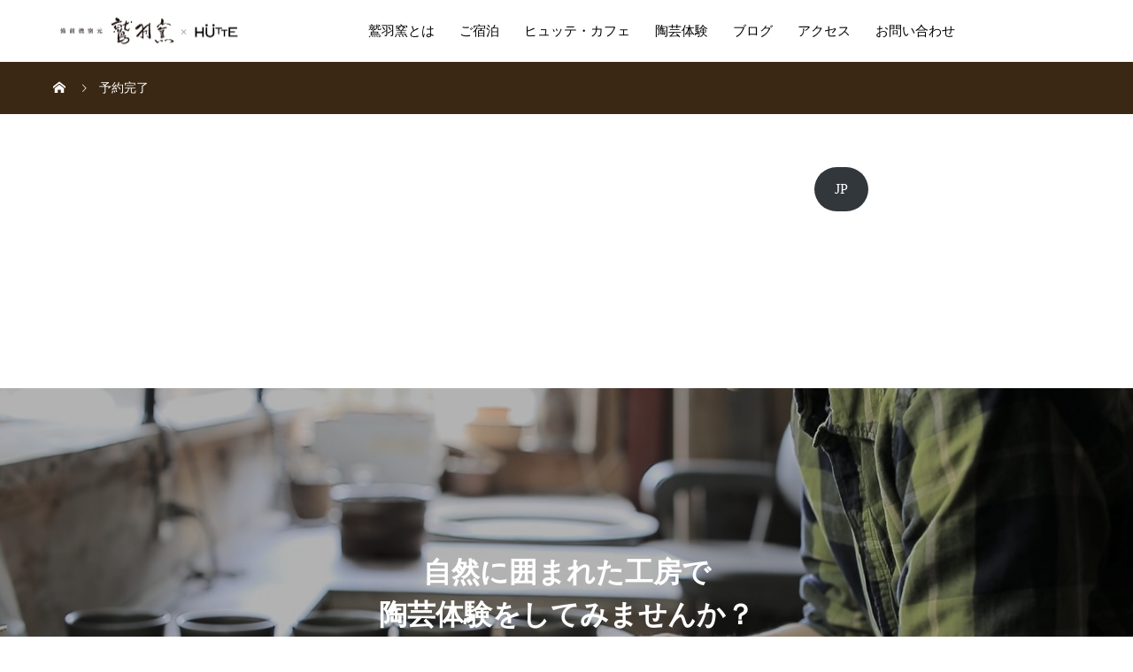

--- FILE ---
content_type: text/html; charset=UTF-8
request_url: http://wasyugama.com/reservation-thanks/
body_size: 9789
content:
<!DOCTYPE html>
<html lang="ja" prefix="og: http://ogp.me/ns#">
<head>
<meta charset="UTF-8">
<meta name="viewport" content="width=device-width, initial-scale=1">
<meta name="format-detection" content="telephone=no">
<meta name="description" content="豊かな自然と手づくりの工房で癒し空間をデザインする備前焼窯元鷲羽窯とHUTTEのホームページです。">
<meta name="format-detection" content="telephone=no"><meta name='robots' content='index, follow, max-image-preview:large, max-snippet:-1, max-video-preview:-1' />

	<!-- This site is optimized with the Yoast SEO plugin v23.2 - https://yoast.com/wordpress/plugins/seo/ -->
	<title>予約完了 - 備前焼窯元 鷲羽窯｜HUTTE</title>
	<link rel="canonical" href="https://wasyugama.com/reservation-thanks/" />
	<meta property="og:locale" content="ja_JP" />
	<meta property="og:type" content="article" />
	<meta property="og:title" content="予約完了 - 備前焼窯元 鷲羽窯｜HUTTE" />
	<meta property="og:url" content="https://wasyugama.com/reservation-thanks/" />
	<meta property="og:site_name" content="備前焼窯元 鷲羽窯｜HUTTE" />
	<meta name="twitter:card" content="summary_large_image" />
	<script type="application/ld+json" class="yoast-schema-graph">{"@context":"https://schema.org","@graph":[{"@type":"WebPage","@id":"https://wasyugama.com/reservation-thanks/","url":"https://wasyugama.com/reservation-thanks/","name":"予約完了 - 備前焼窯元 鷲羽窯｜HUTTE","isPartOf":{"@id":"https://wasyugama.com/#website"},"datePublished":"2021-02-25T00:10:30+00:00","dateModified":"2021-02-25T00:10:30+00:00","breadcrumb":{"@id":"https://wasyugama.com/reservation-thanks/#breadcrumb"},"inLanguage":"ja","potentialAction":[{"@type":"ReadAction","target":["https://wasyugama.com/reservation-thanks/"]}]},{"@type":"BreadcrumbList","@id":"https://wasyugama.com/reservation-thanks/#breadcrumb","itemListElement":[{"@type":"ListItem","position":1,"name":"ホーム","item":"https://wasyugama.com/"},{"@type":"ListItem","position":2,"name":"予約完了"}]},{"@type":"WebSite","@id":"https://wasyugama.com/#website","url":"https://wasyugama.com/","name":"備前焼窯元 鷲羽窯｜HUTTE","description":"豊かな自然と手づくりの工房で癒し空間をデザインする備前焼窯元鷲羽窯とHUTTEのホームページです。","potentialAction":[{"@type":"SearchAction","target":{"@type":"EntryPoint","urlTemplate":"https://wasyugama.com/?s={search_term_string}"},"query-input":"required name=search_term_string"}],"inLanguage":"ja"}]}</script>
	<!-- / Yoast SEO plugin. -->


<link rel='dns-prefetch' href='//www.google.com' />
<link rel="alternate" type="application/rss+xml" title="備前焼窯元 鷲羽窯｜HUTTE &raquo; フィード" href="https://wasyugama.com/feed/" />
<link rel="alternate" type="application/rss+xml" title="備前焼窯元 鷲羽窯｜HUTTE &raquo; コメントフィード" href="https://wasyugama.com/comments/feed/" />
		<!-- This site uses the Google Analytics by MonsterInsights plugin v7.17.0 - Using Analytics tracking - https://www.monsterinsights.com/ -->
		<!-- Note: MonsterInsights is not currently configured on this site. The site owner needs to authenticate with Google Analytics in the MonsterInsights settings panel. -->
					<!-- No UA code set -->
				<!-- / Google Analytics by MonsterInsights -->
		<script type="text/javascript">
/* <![CDATA[ */
window._wpemojiSettings = {"baseUrl":"https:\/\/s.w.org\/images\/core\/emoji\/15.0.3\/72x72\/","ext":".png","svgUrl":"https:\/\/s.w.org\/images\/core\/emoji\/15.0.3\/svg\/","svgExt":".svg","source":{"concatemoji":"http:\/\/wasyugama.com\/wp-includes\/js\/wp-emoji-release.min.js?ver=6.6.4"}};
/*! This file is auto-generated */
!function(i,n){var o,s,e;function c(e){try{var t={supportTests:e,timestamp:(new Date).valueOf()};sessionStorage.setItem(o,JSON.stringify(t))}catch(e){}}function p(e,t,n){e.clearRect(0,0,e.canvas.width,e.canvas.height),e.fillText(t,0,0);var t=new Uint32Array(e.getImageData(0,0,e.canvas.width,e.canvas.height).data),r=(e.clearRect(0,0,e.canvas.width,e.canvas.height),e.fillText(n,0,0),new Uint32Array(e.getImageData(0,0,e.canvas.width,e.canvas.height).data));return t.every(function(e,t){return e===r[t]})}function u(e,t,n){switch(t){case"flag":return n(e,"\ud83c\udff3\ufe0f\u200d\u26a7\ufe0f","\ud83c\udff3\ufe0f\u200b\u26a7\ufe0f")?!1:!n(e,"\ud83c\uddfa\ud83c\uddf3","\ud83c\uddfa\u200b\ud83c\uddf3")&&!n(e,"\ud83c\udff4\udb40\udc67\udb40\udc62\udb40\udc65\udb40\udc6e\udb40\udc67\udb40\udc7f","\ud83c\udff4\u200b\udb40\udc67\u200b\udb40\udc62\u200b\udb40\udc65\u200b\udb40\udc6e\u200b\udb40\udc67\u200b\udb40\udc7f");case"emoji":return!n(e,"\ud83d\udc26\u200d\u2b1b","\ud83d\udc26\u200b\u2b1b")}return!1}function f(e,t,n){var r="undefined"!=typeof WorkerGlobalScope&&self instanceof WorkerGlobalScope?new OffscreenCanvas(300,150):i.createElement("canvas"),a=r.getContext("2d",{willReadFrequently:!0}),o=(a.textBaseline="top",a.font="600 32px Arial",{});return e.forEach(function(e){o[e]=t(a,e,n)}),o}function t(e){var t=i.createElement("script");t.src=e,t.defer=!0,i.head.appendChild(t)}"undefined"!=typeof Promise&&(o="wpEmojiSettingsSupports",s=["flag","emoji"],n.supports={everything:!0,everythingExceptFlag:!0},e=new Promise(function(e){i.addEventListener("DOMContentLoaded",e,{once:!0})}),new Promise(function(t){var n=function(){try{var e=JSON.parse(sessionStorage.getItem(o));if("object"==typeof e&&"number"==typeof e.timestamp&&(new Date).valueOf()<e.timestamp+604800&&"object"==typeof e.supportTests)return e.supportTests}catch(e){}return null}();if(!n){if("undefined"!=typeof Worker&&"undefined"!=typeof OffscreenCanvas&&"undefined"!=typeof URL&&URL.createObjectURL&&"undefined"!=typeof Blob)try{var e="postMessage("+f.toString()+"("+[JSON.stringify(s),u.toString(),p.toString()].join(",")+"));",r=new Blob([e],{type:"text/javascript"}),a=new Worker(URL.createObjectURL(r),{name:"wpTestEmojiSupports"});return void(a.onmessage=function(e){c(n=e.data),a.terminate(),t(n)})}catch(e){}c(n=f(s,u,p))}t(n)}).then(function(e){for(var t in e)n.supports[t]=e[t],n.supports.everything=n.supports.everything&&n.supports[t],"flag"!==t&&(n.supports.everythingExceptFlag=n.supports.everythingExceptFlag&&n.supports[t]);n.supports.everythingExceptFlag=n.supports.everythingExceptFlag&&!n.supports.flag,n.DOMReady=!1,n.readyCallback=function(){n.DOMReady=!0}}).then(function(){return e}).then(function(){var e;n.supports.everything||(n.readyCallback(),(e=n.source||{}).concatemoji?t(e.concatemoji):e.wpemoji&&e.twemoji&&(t(e.twemoji),t(e.wpemoji)))}))}((window,document),window._wpemojiSettings);
/* ]]> */
</script>
<style id='wp-emoji-styles-inline-css' type='text/css'>

	img.wp-smiley, img.emoji {
		display: inline !important;
		border: none !important;
		box-shadow: none !important;
		height: 1em !important;
		width: 1em !important;
		margin: 0 0.07em !important;
		vertical-align: -0.1em !important;
		background: none !important;
		padding: 0 !important;
	}
</style>
<link rel='stylesheet' id='wp-block-library-css' href='http://wasyugama.com/wp-includes/css/dist/block-library/style.min.css?ver=6.6.4' type='text/css' media='all' />
<style id='classic-theme-styles-inline-css' type='text/css'>
/*! This file is auto-generated */
.wp-block-button__link{color:#fff;background-color:#32373c;border-radius:9999px;box-shadow:none;text-decoration:none;padding:calc(.667em + 2px) calc(1.333em + 2px);font-size:1.125em}.wp-block-file__button{background:#32373c;color:#fff;text-decoration:none}
</style>
<style id='global-styles-inline-css' type='text/css'>
:root{--wp--preset--aspect-ratio--square: 1;--wp--preset--aspect-ratio--4-3: 4/3;--wp--preset--aspect-ratio--3-4: 3/4;--wp--preset--aspect-ratio--3-2: 3/2;--wp--preset--aspect-ratio--2-3: 2/3;--wp--preset--aspect-ratio--16-9: 16/9;--wp--preset--aspect-ratio--9-16: 9/16;--wp--preset--color--black: #000000;--wp--preset--color--cyan-bluish-gray: #abb8c3;--wp--preset--color--white: #ffffff;--wp--preset--color--pale-pink: #f78da7;--wp--preset--color--vivid-red: #cf2e2e;--wp--preset--color--luminous-vivid-orange: #ff6900;--wp--preset--color--luminous-vivid-amber: #fcb900;--wp--preset--color--light-green-cyan: #7bdcb5;--wp--preset--color--vivid-green-cyan: #00d084;--wp--preset--color--pale-cyan-blue: #8ed1fc;--wp--preset--color--vivid-cyan-blue: #0693e3;--wp--preset--color--vivid-purple: #9b51e0;--wp--preset--gradient--vivid-cyan-blue-to-vivid-purple: linear-gradient(135deg,rgba(6,147,227,1) 0%,rgb(155,81,224) 100%);--wp--preset--gradient--light-green-cyan-to-vivid-green-cyan: linear-gradient(135deg,rgb(122,220,180) 0%,rgb(0,208,130) 100%);--wp--preset--gradient--luminous-vivid-amber-to-luminous-vivid-orange: linear-gradient(135deg,rgba(252,185,0,1) 0%,rgba(255,105,0,1) 100%);--wp--preset--gradient--luminous-vivid-orange-to-vivid-red: linear-gradient(135deg,rgba(255,105,0,1) 0%,rgb(207,46,46) 100%);--wp--preset--gradient--very-light-gray-to-cyan-bluish-gray: linear-gradient(135deg,rgb(238,238,238) 0%,rgb(169,184,195) 100%);--wp--preset--gradient--cool-to-warm-spectrum: linear-gradient(135deg,rgb(74,234,220) 0%,rgb(151,120,209) 20%,rgb(207,42,186) 40%,rgb(238,44,130) 60%,rgb(251,105,98) 80%,rgb(254,248,76) 100%);--wp--preset--gradient--blush-light-purple: linear-gradient(135deg,rgb(255,206,236) 0%,rgb(152,150,240) 100%);--wp--preset--gradient--blush-bordeaux: linear-gradient(135deg,rgb(254,205,165) 0%,rgb(254,45,45) 50%,rgb(107,0,62) 100%);--wp--preset--gradient--luminous-dusk: linear-gradient(135deg,rgb(255,203,112) 0%,rgb(199,81,192) 50%,rgb(65,88,208) 100%);--wp--preset--gradient--pale-ocean: linear-gradient(135deg,rgb(255,245,203) 0%,rgb(182,227,212) 50%,rgb(51,167,181) 100%);--wp--preset--gradient--electric-grass: linear-gradient(135deg,rgb(202,248,128) 0%,rgb(113,206,126) 100%);--wp--preset--gradient--midnight: linear-gradient(135deg,rgb(2,3,129) 0%,rgb(40,116,252) 100%);--wp--preset--font-size--small: 13px;--wp--preset--font-size--medium: 20px;--wp--preset--font-size--large: 36px;--wp--preset--font-size--x-large: 42px;--wp--preset--spacing--20: 0.44rem;--wp--preset--spacing--30: 0.67rem;--wp--preset--spacing--40: 1rem;--wp--preset--spacing--50: 1.5rem;--wp--preset--spacing--60: 2.25rem;--wp--preset--spacing--70: 3.38rem;--wp--preset--spacing--80: 5.06rem;--wp--preset--shadow--natural: 6px 6px 9px rgba(0, 0, 0, 0.2);--wp--preset--shadow--deep: 12px 12px 50px rgba(0, 0, 0, 0.4);--wp--preset--shadow--sharp: 6px 6px 0px rgba(0, 0, 0, 0.2);--wp--preset--shadow--outlined: 6px 6px 0px -3px rgba(255, 255, 255, 1), 6px 6px rgba(0, 0, 0, 1);--wp--preset--shadow--crisp: 6px 6px 0px rgba(0, 0, 0, 1);}:where(.is-layout-flex){gap: 0.5em;}:where(.is-layout-grid){gap: 0.5em;}body .is-layout-flex{display: flex;}.is-layout-flex{flex-wrap: wrap;align-items: center;}.is-layout-flex > :is(*, div){margin: 0;}body .is-layout-grid{display: grid;}.is-layout-grid > :is(*, div){margin: 0;}:where(.wp-block-columns.is-layout-flex){gap: 2em;}:where(.wp-block-columns.is-layout-grid){gap: 2em;}:where(.wp-block-post-template.is-layout-flex){gap: 1.25em;}:where(.wp-block-post-template.is-layout-grid){gap: 1.25em;}.has-black-color{color: var(--wp--preset--color--black) !important;}.has-cyan-bluish-gray-color{color: var(--wp--preset--color--cyan-bluish-gray) !important;}.has-white-color{color: var(--wp--preset--color--white) !important;}.has-pale-pink-color{color: var(--wp--preset--color--pale-pink) !important;}.has-vivid-red-color{color: var(--wp--preset--color--vivid-red) !important;}.has-luminous-vivid-orange-color{color: var(--wp--preset--color--luminous-vivid-orange) !important;}.has-luminous-vivid-amber-color{color: var(--wp--preset--color--luminous-vivid-amber) !important;}.has-light-green-cyan-color{color: var(--wp--preset--color--light-green-cyan) !important;}.has-vivid-green-cyan-color{color: var(--wp--preset--color--vivid-green-cyan) !important;}.has-pale-cyan-blue-color{color: var(--wp--preset--color--pale-cyan-blue) !important;}.has-vivid-cyan-blue-color{color: var(--wp--preset--color--vivid-cyan-blue) !important;}.has-vivid-purple-color{color: var(--wp--preset--color--vivid-purple) !important;}.has-black-background-color{background-color: var(--wp--preset--color--black) !important;}.has-cyan-bluish-gray-background-color{background-color: var(--wp--preset--color--cyan-bluish-gray) !important;}.has-white-background-color{background-color: var(--wp--preset--color--white) !important;}.has-pale-pink-background-color{background-color: var(--wp--preset--color--pale-pink) !important;}.has-vivid-red-background-color{background-color: var(--wp--preset--color--vivid-red) !important;}.has-luminous-vivid-orange-background-color{background-color: var(--wp--preset--color--luminous-vivid-orange) !important;}.has-luminous-vivid-amber-background-color{background-color: var(--wp--preset--color--luminous-vivid-amber) !important;}.has-light-green-cyan-background-color{background-color: var(--wp--preset--color--light-green-cyan) !important;}.has-vivid-green-cyan-background-color{background-color: var(--wp--preset--color--vivid-green-cyan) !important;}.has-pale-cyan-blue-background-color{background-color: var(--wp--preset--color--pale-cyan-blue) !important;}.has-vivid-cyan-blue-background-color{background-color: var(--wp--preset--color--vivid-cyan-blue) !important;}.has-vivid-purple-background-color{background-color: var(--wp--preset--color--vivid-purple) !important;}.has-black-border-color{border-color: var(--wp--preset--color--black) !important;}.has-cyan-bluish-gray-border-color{border-color: var(--wp--preset--color--cyan-bluish-gray) !important;}.has-white-border-color{border-color: var(--wp--preset--color--white) !important;}.has-pale-pink-border-color{border-color: var(--wp--preset--color--pale-pink) !important;}.has-vivid-red-border-color{border-color: var(--wp--preset--color--vivid-red) !important;}.has-luminous-vivid-orange-border-color{border-color: var(--wp--preset--color--luminous-vivid-orange) !important;}.has-luminous-vivid-amber-border-color{border-color: var(--wp--preset--color--luminous-vivid-amber) !important;}.has-light-green-cyan-border-color{border-color: var(--wp--preset--color--light-green-cyan) !important;}.has-vivid-green-cyan-border-color{border-color: var(--wp--preset--color--vivid-green-cyan) !important;}.has-pale-cyan-blue-border-color{border-color: var(--wp--preset--color--pale-cyan-blue) !important;}.has-vivid-cyan-blue-border-color{border-color: var(--wp--preset--color--vivid-cyan-blue) !important;}.has-vivid-purple-border-color{border-color: var(--wp--preset--color--vivid-purple) !important;}.has-vivid-cyan-blue-to-vivid-purple-gradient-background{background: var(--wp--preset--gradient--vivid-cyan-blue-to-vivid-purple) !important;}.has-light-green-cyan-to-vivid-green-cyan-gradient-background{background: var(--wp--preset--gradient--light-green-cyan-to-vivid-green-cyan) !important;}.has-luminous-vivid-amber-to-luminous-vivid-orange-gradient-background{background: var(--wp--preset--gradient--luminous-vivid-amber-to-luminous-vivid-orange) !important;}.has-luminous-vivid-orange-to-vivid-red-gradient-background{background: var(--wp--preset--gradient--luminous-vivid-orange-to-vivid-red) !important;}.has-very-light-gray-to-cyan-bluish-gray-gradient-background{background: var(--wp--preset--gradient--very-light-gray-to-cyan-bluish-gray) !important;}.has-cool-to-warm-spectrum-gradient-background{background: var(--wp--preset--gradient--cool-to-warm-spectrum) !important;}.has-blush-light-purple-gradient-background{background: var(--wp--preset--gradient--blush-light-purple) !important;}.has-blush-bordeaux-gradient-background{background: var(--wp--preset--gradient--blush-bordeaux) !important;}.has-luminous-dusk-gradient-background{background: var(--wp--preset--gradient--luminous-dusk) !important;}.has-pale-ocean-gradient-background{background: var(--wp--preset--gradient--pale-ocean) !important;}.has-electric-grass-gradient-background{background: var(--wp--preset--gradient--electric-grass) !important;}.has-midnight-gradient-background{background: var(--wp--preset--gradient--midnight) !important;}.has-small-font-size{font-size: var(--wp--preset--font-size--small) !important;}.has-medium-font-size{font-size: var(--wp--preset--font-size--medium) !important;}.has-large-font-size{font-size: var(--wp--preset--font-size--large) !important;}.has-x-large-font-size{font-size: var(--wp--preset--font-size--x-large) !important;}
:where(.wp-block-post-template.is-layout-flex){gap: 1.25em;}:where(.wp-block-post-template.is-layout-grid){gap: 1.25em;}
:where(.wp-block-columns.is-layout-flex){gap: 2em;}:where(.wp-block-columns.is-layout-grid){gap: 2em;}
:root :where(.wp-block-pullquote){font-size: 1.5em;line-height: 1.6;}
</style>
<link rel='stylesheet' id='contact-form-7-css' href='http://wasyugama.com/wp-content/plugins/contact-form-7/includes/css/styles.css?ver=5.4' type='text/css' media='all' />
<link rel='stylesheet' id='mikado-parent-style-css' href='http://wasyugama.com/wp-content/themes/mikado_tcd071/style.css?ver=6.6.4' type='text/css' media='all' />
<link rel='stylesheet' id='mts_simple_booking_front_css-css' href='http://wasyugama.com/wp-content/plugins/mts-simple-booking-c/css/mtssb-front.css?ver=6.6.4' type='text/css' media='all' />
<link rel='stylesheet' id='mikado-style-css' href='http://wasyugama.com/wp-content/themes/mikado_tcd071_child/style.css?ver=1.0' type='text/css' media='all' />
<link rel='stylesheet' id='mikado-slick-css' href='http://wasyugama.com/wp-content/themes/mikado_tcd071/assets/css/slick.min.css?ver=1.0' type='text/css' media='all' />
<link rel='stylesheet' id='mikado-slick-theme-css' href='http://wasyugama.com/wp-content/themes/mikado_tcd071/assets/css/slick-theme.min.css?ver=1.0' type='text/css' media='all' />
<script type="text/javascript" src="http://wasyugama.com/wp-includes/js/jquery/jquery.min.js?ver=3.7.1" id="jquery-core-js"></script>
<script type="text/javascript" src="http://wasyugama.com/wp-includes/js/jquery/jquery-migrate.min.js?ver=3.4.1" id="jquery-migrate-js"></script>
<link rel="https://api.w.org/" href="https://wasyugama.com/wp-json/" /><link rel="alternate" title="JSON" type="application/json" href="https://wasyugama.com/wp-json/wp/v2/pages/2037" /><link rel='shortlink' href='https://wasyugama.com/?p=2037' />
<link rel="alternate" title="oEmbed (JSON)" type="application/json+oembed" href="https://wasyugama.com/wp-json/oembed/1.0/embed?url=https%3A%2F%2Fwasyugama.com%2Freservation-thanks%2F" />
<link rel="alternate" title="oEmbed (XML)" type="text/xml+oembed" href="https://wasyugama.com/wp-json/oembed/1.0/embed?url=https%3A%2F%2Fwasyugama.com%2Freservation-thanks%2F&#038;format=xml" />
<link rel="shortcut icon" href="https://wasyugama.com/wp-content/uploads/2020/03/favicon.ico">
<style>
p-breadcrumb,.p-pagetop,.c-pw__btn:hover,.p-btn:hover,.element-type2,.p-shinzen-slider .slick-dots li button:hover,.p-shinzen-slider .slick-dots li.slick-active button{background: #d80100}.p-pager__item a:hover, .p-pager__item .current,.p-event-category > li.is-active > a,.p-event-category > li > a:hover,.p-schedule__anchors li a:hover,.p-headline__link:hover,.p-article01__cat a:hover,.p-entry__category a:hover{color: #d80100}.p-entry__category,.p-faq__list.type2 .p-faq__q,.p-widget__title--type2 span{border-color: #d80100}.c-pw__btn,.p-pagetop:focus,.p-pagetop:hover,.p-readmore__btn:hover,.p-header-slider .slick-dots li.slick-active button, .p-header-slider .slick-dots li:hover button{background: #999999}.p-article01 a:hover .p-article01__title,.p-article03__title a:hover,.p-article05 a:hover .p-article05__title,.p-faq__list dt:hover,.p-footer-nav--type2 a:hover,.p-nav01__item a:hover, .p-nav01__item--prev:hover::before, .p-nav01__item--next:hover::after,.p-news-list a:hover .p-news-list__title{color: #999999}.p-page-links > span,.p-page-links a:hover{background: #d80100}.p-entry__body a{color: #d80100}body{font-family: "Times New Roman", "游明朝", "Yu Mincho", "游明朝体", "YuMincho", "ヒラギノ明朝 Pro W3", "Hiragino Mincho Pro", "HiraMinProN-W3", "HGS明朝E", "ＭＳ Ｐ明朝", "MS PMincho", serif;}.c-logo,.p-about-info__col-title,.p-archive-header__title,.p-article01__title,.p-article02__title,.p-article03__title,.p-article05__excerpt,.p-article05__subtitle,.p-author__title,.p-block01__title,.p-block02__title,.p-entry__title,.p-event-category,.p-footer-link__title,.p-header-content__title,.p-history-info__col-block,.p-index-contents__title,.p-index-content01__month,.p-index-content04__title,.p-megamenu01__list-item__title,.p-megamenu02__cat-list-item > a,.p-schedule__anchors,.p-schedule__month,.p-page-header__title,.p-page-header__desc,.p-pager,.p-sanpai-table > tbody > tr > th,.p-sanpai-table.table02 > tbody > tr > th,.p-shinzen-table > tbody > tr > th{font-family: "Times New Roman", "游明朝", "Yu Mincho", "游明朝体", "YuMincho", "ヒラギノ明朝 Pro W3", "Hiragino Mincho Pro", "HiraMinProN-W3", "HGS明朝E", "ＭＳ Ｐ明朝", "MS PMincho", serif;}.p-front-global-nav,.p-global-nav,.p-footer-nav{font-family: "Times New Roman", "游明朝", "Yu Mincho", "游明朝体", "YuMincho", "ヒラギノ明朝 Pro W3", "Hiragino Mincho Pro", "HiraMinProN-W3", "HGS明朝E", "ＭＳ Ｐ明朝", "MS PMincho", serif;}.p-hover-effect--type1:hover img{-webkit-transform: scale(1.2);transform: scale(1.2)}.l-header__logo a{color: #000000;font-size: 24px}.l-header{background: #ffffff}.l-header--fixed.is-active{background: #ffffff}.p-front-global-nav > ul > li > a{color: #ffffff}.p-global-nav > ul > li > a,.p-menu-btn,.p-header-lang__button{color: #000000}.p-global-nav > ul > li > a:hover,.p-front-global-nav.p-front-global-nav--type2 a:hover{color: #d80100}.p-global-nav .sub-menu a{background: #222222;color: #ffffff}.p-global-nav .sub-menu a:hover{background: #666666;color: #ffffff}.p-global-nav .menu-item-has-children > a > .p-global-nav__toggle::before{border-color: #000000}.p-megamenu01{background-color: #222222}.p-megamenu02__cat-list-item > a{background-color: #222222}.p-megamenu02__blog-list,.p-megamenu02__cat-list-item.is-active > a, .p-megamenu02__cat-list-item > a:hover{background-color: #f4f2ef}.p-footer-link__title{color: #ffffff;font-size: 32px}.p-footer-link__btn .p-btn{color: #ffffff;background: #d90000}.p-footer-link__btn a.p-btn:hover{color: #ffffff;background: #000000}.p-footer-link::before{background: rgba(0,0,0, 0.300000)}.p-info__logo a{color: #000000;font-size: 25px}.p-footer-nav, .p-info{background: #f5f5f5;color: #000000}.p-copyright{background: #000000;color: #ffffff}.p-page-header::before{background: rgba(0, 0, 0, 1)}.p-page-header__title{color: #ffffff;font-size: 40px}.p-archive-header__title{color: #000000;font-size: 32px}.p-archive-header__desc{color: #000000;font-size: 16px}@media screen and (max-width: 767px) {.l-header__logo a{color: #000000;font-size: 20px}.p-footer-link__title{font-size: 18px}.p-info__logo a{color: #000000;font-size: 25px}.p-page-header__title{font-size: 18px}.p-archive-header__title{font-size: 20px}.p-archive-header__desc{font-size: 14px}}@media screen and (max-width: 1199px) {.l-header{background: #ffffff}.l-header--fixed.is-active{background: #ffffff}.p-header-lang a{background: #000000;color: #ffffff}.p-header-lang a:hover{background: #d80100;color: #ffffff}.p-header-lang a.is-active-site{background: #d80100;color: #ffffff}.p-global-nav > ul > li > a,.p-global-nav > ul > li > a:hover,.p-global-nav a,.p-global-nav a:hover{background: rgba(0,0,0, 1);color: #ffffff!important}.p-global-nav .sub-menu a,.p-global-nav .sub-menu a:hover{background: rgba(216,1,0, 1);color: #ffffff!important}.p-global-nav .menu-item-has-children > a > .p-global-nav__toggle::before{border-color: #ffffff}}@media screen and (min-width: 1200px) {.p-header-lang--type1 a,.p-header-lang--type2 > ul > li > a{color: #000000}.p-header-lang--type1 a:hover,.p-header-lang--type2 > ul > li > a:hover{color: #d80100}.p-header-lang--type1 a.is-active-site,.p-header-lang--type2 > ul > li > a.is-active-site{color: #999999}.p-header-lang--type2 ul ul li a{background: #000000;color: #ffffff}.p-header-lang--type2 ul ul li a:hover{background: #d80100;color: #ffffff}.p-header-lang--type2 ul ul li a.is-active-site{background: #d80100;color: #ffffff}}</style>

<script async src="https://pagead2.googlesyndication.com/pagead/js/adsbygoogle.js?client=ca-pub-9681258136024614" crossorigin="anonymous"></script>

<!-- Global site tag (gtag.js) - Google Analytics -->
<script async src="https://www.googletagmanager.com/gtag/js?id=UA-176043247-1"></script>
<script>
  window.dataLayer = window.dataLayer || [];
  function gtag(){dataLayer.push(arguments);}
  gtag('js', new Date());
  gtag('config', 'UA-176043247-1');
</script>

<script data-ad-client="ca-pub-9681258136024614" async src="https://pagead2.googlesyndication.com/pagead/js/adsbygoogle.js"></script>

</head>
<body class="page-template-default page page-id-2037">
<header id="js-header" class="l-header l-header--fixed">
  <div class="l-header__inner l-inner">
      <div class="l-header__logo c-logo">
    <a href="https://wasyugama.com/">
      <img src="https://wasyugama.com/wp-content/uploads/2020/03/sp_logo2.png" alt="備前焼窯元 鷲羽窯｜HUTTE" width="215">
    </a>
  </div>

    <nav id="js-global-nav" class="p-global-nav"><ul id="menu-main-jp" class="menu"><li id="menu-item-2373" class="menu-item menu-item-type-post_type menu-item-object-page menu-item-2373"><a href="https://wasyugama.com/concept/">鷲羽窯とは<span class="p-global-nav__toggle"></span></a></li>
<li id="menu-item-2403" class="menu-item menu-item-type-post_type menu-item-object-page menu-item-2403"><a href="https://wasyugama.com/wasyugamastay/">ご宿泊<span class="p-global-nav__toggle"></span></a></li>
<li id="menu-item-2372" class="menu-item menu-item-type-post_type menu-item-object-page menu-item-2372"><a href="https://wasyugama.com/hutte/">ヒュッテ・カフェ<span class="p-global-nav__toggle"></span></a></li>
<li id="menu-item-2371" class="menu-item menu-item-type-post_type menu-item-object-page menu-item-2371"><a href="https://wasyugama.com/taiken/">陶芸体験<span class="p-global-nav__toggle"></span></a></li>
<li id="menu-item-2368" class="menu-item menu-item-type-post_type menu-item-object-page menu-item-2368"><a href="https://wasyugama.com/%e3%83%96%e3%83%ad%e3%82%b0%e4%b8%80%e8%a6%a7%e3%83%9a%e3%83%bc%e3%82%b8/">ブログ<span class="p-global-nav__toggle"></span></a></li>
<li id="menu-item-2369" class="menu-item menu-item-type-post_type menu-item-object-page menu-item-2369"><a href="https://wasyugama.com/access-2/">アクセス<span class="p-global-nav__toggle"></span></a></li>
<li id="menu-item-2370" class="menu-item menu-item-type-post_type menu-item-object-page menu-item-2370"><a href="https://wasyugama.com/contact/">お問い合わせ<span class="p-global-nav__toggle"></span></a></li>
</ul></nav>        <button id="js-menu-btn" class="p-menu-btn c-menu-btn"></button>
    
      </div>
  </header>
<main class="l-main">
<div class="p-breadcrumb">
<ol class="p-breadcrumb__inner c-breadcrumb l-inner" itemscope="" itemtype="http://schema.org/BreadcrumbList">
<li class="p-breadcrumb__item c-breadcrumb__item c-breadcrumb__item--home" itemprop="itemListElement" itemscope="" itemtype="http://schema.org/ListItem">
<a href="https://wasyugama.com/" itemscope="" itemtype="http://schema.org/Thing" itemprop="item">
<span itemprop="name">HOME</span>
</a>
<meta itemprop="position" content="1">
</li>
<li class="p-breadcrumb__item c-breadcrumb__item">予約完了</li>
</ol>
</div>
<div class="l-contents l-inner">
<div class="l-primary">
<div class="p-entry__body p-entry__body--page">
</div>
</div>
<div class="l-secondary">
<div class="p-widget widget_block" id="block-2">

<div class="wp-block-buttons is-layout-flex wp-block-buttons-is-layout-flex">
<div class="wp-block-button"><a class="wp-block-button__link wp-element-button">JP</a></div>
</div>
</div>
</div><!-- /.l-secondary -->
</div>
</main>
<footer class="l-footer">

  
    <section id="js-footer-link" class="p-footer-link p-footer-link--video">
                      <video class="p-footer-link__video-player" src="https://wasyugama.com/wp-content/uploads/2020/03/top2.mp4" autoplay loop muted></video>
                          <div class="p-footer-link__inner">
        <div class="p-footer-link__contents l-inner">
          <h2 class="p-footer-link__title">自然に囲まれた工房で<br />
陶芸体験をしてみませんか？</h2>
          <p class="p-footer-link__btn">
            <a class="p-btn p-btn__horizon" href="https://wasyugama.com/reservation/">陶芸体験のご予約はこちら</a>
          </p>
        </div>
      </div>
          </section>

  
  <div class="p-info">
    <div class="p-info__inner l-inner">
      <nav class="p-footer-nav p-footer-nav--type1"><ul id="menu-main-jp-1" class="p-footer-nav__inner"><li class="menu-item menu-item-type-post_type menu-item-object-page menu-item-2373"><a href="https://wasyugama.com/concept/">鷲羽窯とは</a></li>
<li class="menu-item menu-item-type-post_type menu-item-object-page menu-item-2403"><a href="https://wasyugama.com/wasyugamastay/">ご宿泊</a></li>
<li class="menu-item menu-item-type-post_type menu-item-object-page menu-item-2372"><a href="https://wasyugama.com/hutte/">ヒュッテ・カフェ</a></li>
<li class="menu-item menu-item-type-post_type menu-item-object-page menu-item-2371"><a href="https://wasyugama.com/taiken/">陶芸体験</a></li>
<li class="menu-item menu-item-type-post_type menu-item-object-page menu-item-2368"><a href="https://wasyugama.com/%e3%83%96%e3%83%ad%e3%82%b0%e4%b8%80%e8%a6%a7%e3%83%9a%e3%83%bc%e3%82%b8/">ブログ</a></li>
<li class="menu-item menu-item-type-post_type menu-item-object-page menu-item-2369"><a href="https://wasyugama.com/access-2/">アクセス</a></li>
<li class="menu-item menu-item-type-post_type menu-item-object-page menu-item-2370"><a href="https://wasyugama.com/contact/">お問い合わせ</a></li>
</ul></nav>      <div class="p-info__logo c-logo">
  <a href="https://wasyugama.com/">
    <img src="https://wasyugama.com/wp-content/uploads/2020/03/foot_logo2-2.png" alt="備前焼窯元 鷲羽窯｜HUTTE" width="352.5">
  </a>
</div>
      <p class="p-info__address">711-0931 岡山県倉敷市児島赤崎1754-3<br />
鷲羽窯：086-472-8868<br />
ヒュッテ：086-473-3336</p>
      <ul class="p-social-nav">
                                <li class="p-social-nav__item p-social-nav__item--instagram"><a href="https://www.instagram.com/wasyugama/"></a></li>
                                      </ul>
    </div>
  </div>
  <p class="p-copyright">
  <small>Copyright &copy; 備前焼窯元 鷲羽窯｜HUTTE All Rights Reserved.</small>
  </p>
  <button id="js-pagetop" class="p-pagetop"></button>
</footer>
<script type="text/javascript" src="http://wasyugama.com/wp-includes/js/dist/hooks.min.js?ver=2810c76e705dd1a53b18" id="wp-hooks-js"></script>
<script type="text/javascript" src="http://wasyugama.com/wp-includes/js/dist/i18n.min.js?ver=5e580eb46a90c2b997e6" id="wp-i18n-js"></script>
<script type="text/javascript" id="wp-i18n-js-after">
/* <![CDATA[ */
wp.i18n.setLocaleData( { 'text direction\u0004ltr': [ 'ltr' ] } );
/* ]]> */
</script>
<script type="text/javascript" src="http://wasyugama.com/wp-includes/js/dist/url.min.js?ver=36ae0e4dd9043bb8749b" id="wp-url-js"></script>
<script type="text/javascript" id="wp-api-fetch-js-translations">
/* <![CDATA[ */
( function( domain, translations ) {
	var localeData = translations.locale_data[ domain ] || translations.locale_data.messages;
	localeData[""].domain = domain;
	wp.i18n.setLocaleData( localeData, domain );
} )( "default", {"translation-revision-date":"2025-10-03 13:05:22+0000","generator":"GlotPress\/4.0.1","domain":"messages","locale_data":{"messages":{"":{"domain":"messages","plural-forms":"nplurals=1; plural=0;","lang":"ja_JP"},"An unknown error occurred.":["\u4e0d\u660e\u306a\u30a8\u30e9\u30fc\u304c\u767a\u751f\u3057\u307e\u3057\u305f\u3002"],"The response is not a valid JSON response.":["\u8fd4\u7b54\u304c\u6b63\u3057\u3044 JSON \u30ec\u30b9\u30dd\u30f3\u30b9\u3067\u306f\u3042\u308a\u307e\u305b\u3093\u3002"],"Media upload failed. If this is a photo or a large image, please scale it down and try again.":["\u30e1\u30c7\u30a3\u30a2\u306e\u30a2\u30c3\u30d7\u30ed\u30fc\u30c9\u306b\u5931\u6557\u3057\u307e\u3057\u305f\u3002 \u5199\u771f\u307e\u305f\u306f\u5927\u304d\u306a\u753b\u50cf\u306e\u5834\u5408\u306f\u3001\u7e2e\u5c0f\u3057\u3066\u3082\u3046\u4e00\u5ea6\u304a\u8a66\u3057\u304f\u3060\u3055\u3044\u3002"],"You are probably offline.":["\u73fe\u5728\u30aa\u30d5\u30e9\u30a4\u30f3\u306e\u3088\u3046\u3067\u3059\u3002"]}},"comment":{"reference":"wp-includes\/js\/dist\/api-fetch.js"}} );
/* ]]> */
</script>
<script type="text/javascript" src="http://wasyugama.com/wp-includes/js/dist/api-fetch.min.js?ver=4c185334c5ec26e149cc" id="wp-api-fetch-js"></script>
<script type="text/javascript" id="wp-api-fetch-js-after">
/* <![CDATA[ */
wp.apiFetch.use( wp.apiFetch.createRootURLMiddleware( "https://wasyugama.com/wp-json/" ) );
wp.apiFetch.nonceMiddleware = wp.apiFetch.createNonceMiddleware( "7c42dbb349" );
wp.apiFetch.use( wp.apiFetch.nonceMiddleware );
wp.apiFetch.use( wp.apiFetch.mediaUploadMiddleware );
wp.apiFetch.nonceEndpoint = "https://wasyugama.com/wp-admin/admin-ajax.php?action=rest-nonce";
/* ]]> */
</script>
<script type="text/javascript" src="http://wasyugama.com/wp-includes/js/dist/vendor/wp-polyfill.min.js?ver=3.15.0" id="wp-polyfill-js"></script>
<script type="text/javascript" id="contact-form-7-js-extra">
/* <![CDATA[ */
var wpcf7 = [];
/* ]]> */
</script>
<script type="text/javascript" src="http://wasyugama.com/wp-content/plugins/contact-form-7/includes/js/index.js?ver=5.4" id="contact-form-7-js"></script>
<script type="text/javascript" src="http://wasyugama.com/wp-content/themes/mikado_tcd071/assets/js/functions.min.js?ver=1.0" id="mikado-script-js"></script>
<script type="text/javascript" src="http://wasyugama.com/wp-content/themes/mikado_tcd071/assets/js/youtube.min.js?ver=1.0" id="mikado-youtube-js"></script>
<script type="text/javascript" src="http://wasyugama.com/wp-content/themes/mikado_tcd071/assets/js/slick.min.js?ver=1.0" id="mikado-slick-js"></script>
<script type="text/javascript" src="https://www.google.com/recaptcha/api.js?render=6LdTnT0qAAAAAMkoiX4P0bhpRwVHuVlAk6MV_Jwh&amp;ver=3.0" id="google-recaptcha-js"></script>
<script type="text/javascript" id="wpcf7-recaptcha-js-extra">
/* <![CDATA[ */
var wpcf7_recaptcha = {"sitekey":"6LdTnT0qAAAAAMkoiX4P0bhpRwVHuVlAk6MV_Jwh","actions":{"homepage":"homepage","contactform":"contactform"}};
/* ]]> */
</script>
<script type="text/javascript" src="http://wasyugama.com/wp-content/plugins/contact-form-7/modules/recaptcha/index.js?ver=5.4" id="wpcf7-recaptcha-js"></script>
<script>
(function($) {
	var initialized = false;
	var initialize = function() {
		if (initialized) return;
		initialized = true;

		$(document).trigger('js-initialized');
		$(window).trigger('resize').trigger('scroll');
	};

	initialize();
})(jQuery);
</script>

<!-- ▼ スライダー自動再生パッチ（TCD専用）ここから ▼ -->
<style>
/* スライド上のオーバーレイがhoverを拾って再生が止まるのを防止 */
.tcd-slider .caption,
.p-index-slider .slide__caption,
.swiper .slide-caption { pointer-events: none; }
</style>

<script>
document.addEventListener('DOMContentLoaded', function () {
  var $ = window.jQuery;

  // ---- Slick系（TCDで多い）----
  if ($ && typeof $.fn.slick === 'function') {
    $('.slick-slider, .tcd-slider, .p-index-slider').each(function(){
      var $s = $(this);
      if ($s.hasClass('slick-initialized')) {
        $s.slick('slickSetOption', {
          autoplay: true,
          autoplaySpeed: 5000,
          speed: 500,
          pauseOnHover: false,
          pauseOnFocus: false
        }, true);
        try { $s.slick('slickPlay'); } catch(e) {}
      }
    });
  }

  // ---- Swiper系（TCDで使われることもあり）----
  var swipers = document.querySelectorAll('.swiper, .swiper-container, .tcd-swiper');
  swipers.forEach(function(el){
    if (el.swiper) {
      el.swiper.params.speed = 500;
      el.swiper.params.autoplay = {
        delay: 2000,
        disableOnInteraction: false,
        pauseOnMouseEnter: false
      };
      try { el.swiper.autoplay.start(); } catch(e) {}
    }
  });

  // 1枚目は確実に先読み
  var first = document.querySelector('.slick-slider img, .swiper img, .tcd-slider img');
  if (first) first.setAttribute('loading','eager');
});
</script>
<!-- ▲ スライダー自動再生パッチここまで ▲ -->
<!-- MIKADO CHILD ACTIVE -->

</body>
</html>


--- FILE ---
content_type: text/html; charset=utf-8
request_url: https://www.google.com/recaptcha/api2/anchor?ar=1&k=6LdTnT0qAAAAAMkoiX4P0bhpRwVHuVlAk6MV_Jwh&co=aHR0cDovL3dhc3l1Z2FtYS5jb206ODA.&hl=en&v=PoyoqOPhxBO7pBk68S4YbpHZ&size=invisible&anchor-ms=20000&execute-ms=30000&cb=o5gogdblyp3q
body_size: 48632
content:
<!DOCTYPE HTML><html dir="ltr" lang="en"><head><meta http-equiv="Content-Type" content="text/html; charset=UTF-8">
<meta http-equiv="X-UA-Compatible" content="IE=edge">
<title>reCAPTCHA</title>
<style type="text/css">
/* cyrillic-ext */
@font-face {
  font-family: 'Roboto';
  font-style: normal;
  font-weight: 400;
  font-stretch: 100%;
  src: url(//fonts.gstatic.com/s/roboto/v48/KFO7CnqEu92Fr1ME7kSn66aGLdTylUAMa3GUBHMdazTgWw.woff2) format('woff2');
  unicode-range: U+0460-052F, U+1C80-1C8A, U+20B4, U+2DE0-2DFF, U+A640-A69F, U+FE2E-FE2F;
}
/* cyrillic */
@font-face {
  font-family: 'Roboto';
  font-style: normal;
  font-weight: 400;
  font-stretch: 100%;
  src: url(//fonts.gstatic.com/s/roboto/v48/KFO7CnqEu92Fr1ME7kSn66aGLdTylUAMa3iUBHMdazTgWw.woff2) format('woff2');
  unicode-range: U+0301, U+0400-045F, U+0490-0491, U+04B0-04B1, U+2116;
}
/* greek-ext */
@font-face {
  font-family: 'Roboto';
  font-style: normal;
  font-weight: 400;
  font-stretch: 100%;
  src: url(//fonts.gstatic.com/s/roboto/v48/KFO7CnqEu92Fr1ME7kSn66aGLdTylUAMa3CUBHMdazTgWw.woff2) format('woff2');
  unicode-range: U+1F00-1FFF;
}
/* greek */
@font-face {
  font-family: 'Roboto';
  font-style: normal;
  font-weight: 400;
  font-stretch: 100%;
  src: url(//fonts.gstatic.com/s/roboto/v48/KFO7CnqEu92Fr1ME7kSn66aGLdTylUAMa3-UBHMdazTgWw.woff2) format('woff2');
  unicode-range: U+0370-0377, U+037A-037F, U+0384-038A, U+038C, U+038E-03A1, U+03A3-03FF;
}
/* math */
@font-face {
  font-family: 'Roboto';
  font-style: normal;
  font-weight: 400;
  font-stretch: 100%;
  src: url(//fonts.gstatic.com/s/roboto/v48/KFO7CnqEu92Fr1ME7kSn66aGLdTylUAMawCUBHMdazTgWw.woff2) format('woff2');
  unicode-range: U+0302-0303, U+0305, U+0307-0308, U+0310, U+0312, U+0315, U+031A, U+0326-0327, U+032C, U+032F-0330, U+0332-0333, U+0338, U+033A, U+0346, U+034D, U+0391-03A1, U+03A3-03A9, U+03B1-03C9, U+03D1, U+03D5-03D6, U+03F0-03F1, U+03F4-03F5, U+2016-2017, U+2034-2038, U+203C, U+2040, U+2043, U+2047, U+2050, U+2057, U+205F, U+2070-2071, U+2074-208E, U+2090-209C, U+20D0-20DC, U+20E1, U+20E5-20EF, U+2100-2112, U+2114-2115, U+2117-2121, U+2123-214F, U+2190, U+2192, U+2194-21AE, U+21B0-21E5, U+21F1-21F2, U+21F4-2211, U+2213-2214, U+2216-22FF, U+2308-230B, U+2310, U+2319, U+231C-2321, U+2336-237A, U+237C, U+2395, U+239B-23B7, U+23D0, U+23DC-23E1, U+2474-2475, U+25AF, U+25B3, U+25B7, U+25BD, U+25C1, U+25CA, U+25CC, U+25FB, U+266D-266F, U+27C0-27FF, U+2900-2AFF, U+2B0E-2B11, U+2B30-2B4C, U+2BFE, U+3030, U+FF5B, U+FF5D, U+1D400-1D7FF, U+1EE00-1EEFF;
}
/* symbols */
@font-face {
  font-family: 'Roboto';
  font-style: normal;
  font-weight: 400;
  font-stretch: 100%;
  src: url(//fonts.gstatic.com/s/roboto/v48/KFO7CnqEu92Fr1ME7kSn66aGLdTylUAMaxKUBHMdazTgWw.woff2) format('woff2');
  unicode-range: U+0001-000C, U+000E-001F, U+007F-009F, U+20DD-20E0, U+20E2-20E4, U+2150-218F, U+2190, U+2192, U+2194-2199, U+21AF, U+21E6-21F0, U+21F3, U+2218-2219, U+2299, U+22C4-22C6, U+2300-243F, U+2440-244A, U+2460-24FF, U+25A0-27BF, U+2800-28FF, U+2921-2922, U+2981, U+29BF, U+29EB, U+2B00-2BFF, U+4DC0-4DFF, U+FFF9-FFFB, U+10140-1018E, U+10190-1019C, U+101A0, U+101D0-101FD, U+102E0-102FB, U+10E60-10E7E, U+1D2C0-1D2D3, U+1D2E0-1D37F, U+1F000-1F0FF, U+1F100-1F1AD, U+1F1E6-1F1FF, U+1F30D-1F30F, U+1F315, U+1F31C, U+1F31E, U+1F320-1F32C, U+1F336, U+1F378, U+1F37D, U+1F382, U+1F393-1F39F, U+1F3A7-1F3A8, U+1F3AC-1F3AF, U+1F3C2, U+1F3C4-1F3C6, U+1F3CA-1F3CE, U+1F3D4-1F3E0, U+1F3ED, U+1F3F1-1F3F3, U+1F3F5-1F3F7, U+1F408, U+1F415, U+1F41F, U+1F426, U+1F43F, U+1F441-1F442, U+1F444, U+1F446-1F449, U+1F44C-1F44E, U+1F453, U+1F46A, U+1F47D, U+1F4A3, U+1F4B0, U+1F4B3, U+1F4B9, U+1F4BB, U+1F4BF, U+1F4C8-1F4CB, U+1F4D6, U+1F4DA, U+1F4DF, U+1F4E3-1F4E6, U+1F4EA-1F4ED, U+1F4F7, U+1F4F9-1F4FB, U+1F4FD-1F4FE, U+1F503, U+1F507-1F50B, U+1F50D, U+1F512-1F513, U+1F53E-1F54A, U+1F54F-1F5FA, U+1F610, U+1F650-1F67F, U+1F687, U+1F68D, U+1F691, U+1F694, U+1F698, U+1F6AD, U+1F6B2, U+1F6B9-1F6BA, U+1F6BC, U+1F6C6-1F6CF, U+1F6D3-1F6D7, U+1F6E0-1F6EA, U+1F6F0-1F6F3, U+1F6F7-1F6FC, U+1F700-1F7FF, U+1F800-1F80B, U+1F810-1F847, U+1F850-1F859, U+1F860-1F887, U+1F890-1F8AD, U+1F8B0-1F8BB, U+1F8C0-1F8C1, U+1F900-1F90B, U+1F93B, U+1F946, U+1F984, U+1F996, U+1F9E9, U+1FA00-1FA6F, U+1FA70-1FA7C, U+1FA80-1FA89, U+1FA8F-1FAC6, U+1FACE-1FADC, U+1FADF-1FAE9, U+1FAF0-1FAF8, U+1FB00-1FBFF;
}
/* vietnamese */
@font-face {
  font-family: 'Roboto';
  font-style: normal;
  font-weight: 400;
  font-stretch: 100%;
  src: url(//fonts.gstatic.com/s/roboto/v48/KFO7CnqEu92Fr1ME7kSn66aGLdTylUAMa3OUBHMdazTgWw.woff2) format('woff2');
  unicode-range: U+0102-0103, U+0110-0111, U+0128-0129, U+0168-0169, U+01A0-01A1, U+01AF-01B0, U+0300-0301, U+0303-0304, U+0308-0309, U+0323, U+0329, U+1EA0-1EF9, U+20AB;
}
/* latin-ext */
@font-face {
  font-family: 'Roboto';
  font-style: normal;
  font-weight: 400;
  font-stretch: 100%;
  src: url(//fonts.gstatic.com/s/roboto/v48/KFO7CnqEu92Fr1ME7kSn66aGLdTylUAMa3KUBHMdazTgWw.woff2) format('woff2');
  unicode-range: U+0100-02BA, U+02BD-02C5, U+02C7-02CC, U+02CE-02D7, U+02DD-02FF, U+0304, U+0308, U+0329, U+1D00-1DBF, U+1E00-1E9F, U+1EF2-1EFF, U+2020, U+20A0-20AB, U+20AD-20C0, U+2113, U+2C60-2C7F, U+A720-A7FF;
}
/* latin */
@font-face {
  font-family: 'Roboto';
  font-style: normal;
  font-weight: 400;
  font-stretch: 100%;
  src: url(//fonts.gstatic.com/s/roboto/v48/KFO7CnqEu92Fr1ME7kSn66aGLdTylUAMa3yUBHMdazQ.woff2) format('woff2');
  unicode-range: U+0000-00FF, U+0131, U+0152-0153, U+02BB-02BC, U+02C6, U+02DA, U+02DC, U+0304, U+0308, U+0329, U+2000-206F, U+20AC, U+2122, U+2191, U+2193, U+2212, U+2215, U+FEFF, U+FFFD;
}
/* cyrillic-ext */
@font-face {
  font-family: 'Roboto';
  font-style: normal;
  font-weight: 500;
  font-stretch: 100%;
  src: url(//fonts.gstatic.com/s/roboto/v48/KFO7CnqEu92Fr1ME7kSn66aGLdTylUAMa3GUBHMdazTgWw.woff2) format('woff2');
  unicode-range: U+0460-052F, U+1C80-1C8A, U+20B4, U+2DE0-2DFF, U+A640-A69F, U+FE2E-FE2F;
}
/* cyrillic */
@font-face {
  font-family: 'Roboto';
  font-style: normal;
  font-weight: 500;
  font-stretch: 100%;
  src: url(//fonts.gstatic.com/s/roboto/v48/KFO7CnqEu92Fr1ME7kSn66aGLdTylUAMa3iUBHMdazTgWw.woff2) format('woff2');
  unicode-range: U+0301, U+0400-045F, U+0490-0491, U+04B0-04B1, U+2116;
}
/* greek-ext */
@font-face {
  font-family: 'Roboto';
  font-style: normal;
  font-weight: 500;
  font-stretch: 100%;
  src: url(//fonts.gstatic.com/s/roboto/v48/KFO7CnqEu92Fr1ME7kSn66aGLdTylUAMa3CUBHMdazTgWw.woff2) format('woff2');
  unicode-range: U+1F00-1FFF;
}
/* greek */
@font-face {
  font-family: 'Roboto';
  font-style: normal;
  font-weight: 500;
  font-stretch: 100%;
  src: url(//fonts.gstatic.com/s/roboto/v48/KFO7CnqEu92Fr1ME7kSn66aGLdTylUAMa3-UBHMdazTgWw.woff2) format('woff2');
  unicode-range: U+0370-0377, U+037A-037F, U+0384-038A, U+038C, U+038E-03A1, U+03A3-03FF;
}
/* math */
@font-face {
  font-family: 'Roboto';
  font-style: normal;
  font-weight: 500;
  font-stretch: 100%;
  src: url(//fonts.gstatic.com/s/roboto/v48/KFO7CnqEu92Fr1ME7kSn66aGLdTylUAMawCUBHMdazTgWw.woff2) format('woff2');
  unicode-range: U+0302-0303, U+0305, U+0307-0308, U+0310, U+0312, U+0315, U+031A, U+0326-0327, U+032C, U+032F-0330, U+0332-0333, U+0338, U+033A, U+0346, U+034D, U+0391-03A1, U+03A3-03A9, U+03B1-03C9, U+03D1, U+03D5-03D6, U+03F0-03F1, U+03F4-03F5, U+2016-2017, U+2034-2038, U+203C, U+2040, U+2043, U+2047, U+2050, U+2057, U+205F, U+2070-2071, U+2074-208E, U+2090-209C, U+20D0-20DC, U+20E1, U+20E5-20EF, U+2100-2112, U+2114-2115, U+2117-2121, U+2123-214F, U+2190, U+2192, U+2194-21AE, U+21B0-21E5, U+21F1-21F2, U+21F4-2211, U+2213-2214, U+2216-22FF, U+2308-230B, U+2310, U+2319, U+231C-2321, U+2336-237A, U+237C, U+2395, U+239B-23B7, U+23D0, U+23DC-23E1, U+2474-2475, U+25AF, U+25B3, U+25B7, U+25BD, U+25C1, U+25CA, U+25CC, U+25FB, U+266D-266F, U+27C0-27FF, U+2900-2AFF, U+2B0E-2B11, U+2B30-2B4C, U+2BFE, U+3030, U+FF5B, U+FF5D, U+1D400-1D7FF, U+1EE00-1EEFF;
}
/* symbols */
@font-face {
  font-family: 'Roboto';
  font-style: normal;
  font-weight: 500;
  font-stretch: 100%;
  src: url(//fonts.gstatic.com/s/roboto/v48/KFO7CnqEu92Fr1ME7kSn66aGLdTylUAMaxKUBHMdazTgWw.woff2) format('woff2');
  unicode-range: U+0001-000C, U+000E-001F, U+007F-009F, U+20DD-20E0, U+20E2-20E4, U+2150-218F, U+2190, U+2192, U+2194-2199, U+21AF, U+21E6-21F0, U+21F3, U+2218-2219, U+2299, U+22C4-22C6, U+2300-243F, U+2440-244A, U+2460-24FF, U+25A0-27BF, U+2800-28FF, U+2921-2922, U+2981, U+29BF, U+29EB, U+2B00-2BFF, U+4DC0-4DFF, U+FFF9-FFFB, U+10140-1018E, U+10190-1019C, U+101A0, U+101D0-101FD, U+102E0-102FB, U+10E60-10E7E, U+1D2C0-1D2D3, U+1D2E0-1D37F, U+1F000-1F0FF, U+1F100-1F1AD, U+1F1E6-1F1FF, U+1F30D-1F30F, U+1F315, U+1F31C, U+1F31E, U+1F320-1F32C, U+1F336, U+1F378, U+1F37D, U+1F382, U+1F393-1F39F, U+1F3A7-1F3A8, U+1F3AC-1F3AF, U+1F3C2, U+1F3C4-1F3C6, U+1F3CA-1F3CE, U+1F3D4-1F3E0, U+1F3ED, U+1F3F1-1F3F3, U+1F3F5-1F3F7, U+1F408, U+1F415, U+1F41F, U+1F426, U+1F43F, U+1F441-1F442, U+1F444, U+1F446-1F449, U+1F44C-1F44E, U+1F453, U+1F46A, U+1F47D, U+1F4A3, U+1F4B0, U+1F4B3, U+1F4B9, U+1F4BB, U+1F4BF, U+1F4C8-1F4CB, U+1F4D6, U+1F4DA, U+1F4DF, U+1F4E3-1F4E6, U+1F4EA-1F4ED, U+1F4F7, U+1F4F9-1F4FB, U+1F4FD-1F4FE, U+1F503, U+1F507-1F50B, U+1F50D, U+1F512-1F513, U+1F53E-1F54A, U+1F54F-1F5FA, U+1F610, U+1F650-1F67F, U+1F687, U+1F68D, U+1F691, U+1F694, U+1F698, U+1F6AD, U+1F6B2, U+1F6B9-1F6BA, U+1F6BC, U+1F6C6-1F6CF, U+1F6D3-1F6D7, U+1F6E0-1F6EA, U+1F6F0-1F6F3, U+1F6F7-1F6FC, U+1F700-1F7FF, U+1F800-1F80B, U+1F810-1F847, U+1F850-1F859, U+1F860-1F887, U+1F890-1F8AD, U+1F8B0-1F8BB, U+1F8C0-1F8C1, U+1F900-1F90B, U+1F93B, U+1F946, U+1F984, U+1F996, U+1F9E9, U+1FA00-1FA6F, U+1FA70-1FA7C, U+1FA80-1FA89, U+1FA8F-1FAC6, U+1FACE-1FADC, U+1FADF-1FAE9, U+1FAF0-1FAF8, U+1FB00-1FBFF;
}
/* vietnamese */
@font-face {
  font-family: 'Roboto';
  font-style: normal;
  font-weight: 500;
  font-stretch: 100%;
  src: url(//fonts.gstatic.com/s/roboto/v48/KFO7CnqEu92Fr1ME7kSn66aGLdTylUAMa3OUBHMdazTgWw.woff2) format('woff2');
  unicode-range: U+0102-0103, U+0110-0111, U+0128-0129, U+0168-0169, U+01A0-01A1, U+01AF-01B0, U+0300-0301, U+0303-0304, U+0308-0309, U+0323, U+0329, U+1EA0-1EF9, U+20AB;
}
/* latin-ext */
@font-face {
  font-family: 'Roboto';
  font-style: normal;
  font-weight: 500;
  font-stretch: 100%;
  src: url(//fonts.gstatic.com/s/roboto/v48/KFO7CnqEu92Fr1ME7kSn66aGLdTylUAMa3KUBHMdazTgWw.woff2) format('woff2');
  unicode-range: U+0100-02BA, U+02BD-02C5, U+02C7-02CC, U+02CE-02D7, U+02DD-02FF, U+0304, U+0308, U+0329, U+1D00-1DBF, U+1E00-1E9F, U+1EF2-1EFF, U+2020, U+20A0-20AB, U+20AD-20C0, U+2113, U+2C60-2C7F, U+A720-A7FF;
}
/* latin */
@font-face {
  font-family: 'Roboto';
  font-style: normal;
  font-weight: 500;
  font-stretch: 100%;
  src: url(//fonts.gstatic.com/s/roboto/v48/KFO7CnqEu92Fr1ME7kSn66aGLdTylUAMa3yUBHMdazQ.woff2) format('woff2');
  unicode-range: U+0000-00FF, U+0131, U+0152-0153, U+02BB-02BC, U+02C6, U+02DA, U+02DC, U+0304, U+0308, U+0329, U+2000-206F, U+20AC, U+2122, U+2191, U+2193, U+2212, U+2215, U+FEFF, U+FFFD;
}
/* cyrillic-ext */
@font-face {
  font-family: 'Roboto';
  font-style: normal;
  font-weight: 900;
  font-stretch: 100%;
  src: url(//fonts.gstatic.com/s/roboto/v48/KFO7CnqEu92Fr1ME7kSn66aGLdTylUAMa3GUBHMdazTgWw.woff2) format('woff2');
  unicode-range: U+0460-052F, U+1C80-1C8A, U+20B4, U+2DE0-2DFF, U+A640-A69F, U+FE2E-FE2F;
}
/* cyrillic */
@font-face {
  font-family: 'Roboto';
  font-style: normal;
  font-weight: 900;
  font-stretch: 100%;
  src: url(//fonts.gstatic.com/s/roboto/v48/KFO7CnqEu92Fr1ME7kSn66aGLdTylUAMa3iUBHMdazTgWw.woff2) format('woff2');
  unicode-range: U+0301, U+0400-045F, U+0490-0491, U+04B0-04B1, U+2116;
}
/* greek-ext */
@font-face {
  font-family: 'Roboto';
  font-style: normal;
  font-weight: 900;
  font-stretch: 100%;
  src: url(//fonts.gstatic.com/s/roboto/v48/KFO7CnqEu92Fr1ME7kSn66aGLdTylUAMa3CUBHMdazTgWw.woff2) format('woff2');
  unicode-range: U+1F00-1FFF;
}
/* greek */
@font-face {
  font-family: 'Roboto';
  font-style: normal;
  font-weight: 900;
  font-stretch: 100%;
  src: url(//fonts.gstatic.com/s/roboto/v48/KFO7CnqEu92Fr1ME7kSn66aGLdTylUAMa3-UBHMdazTgWw.woff2) format('woff2');
  unicode-range: U+0370-0377, U+037A-037F, U+0384-038A, U+038C, U+038E-03A1, U+03A3-03FF;
}
/* math */
@font-face {
  font-family: 'Roboto';
  font-style: normal;
  font-weight: 900;
  font-stretch: 100%;
  src: url(//fonts.gstatic.com/s/roboto/v48/KFO7CnqEu92Fr1ME7kSn66aGLdTylUAMawCUBHMdazTgWw.woff2) format('woff2');
  unicode-range: U+0302-0303, U+0305, U+0307-0308, U+0310, U+0312, U+0315, U+031A, U+0326-0327, U+032C, U+032F-0330, U+0332-0333, U+0338, U+033A, U+0346, U+034D, U+0391-03A1, U+03A3-03A9, U+03B1-03C9, U+03D1, U+03D5-03D6, U+03F0-03F1, U+03F4-03F5, U+2016-2017, U+2034-2038, U+203C, U+2040, U+2043, U+2047, U+2050, U+2057, U+205F, U+2070-2071, U+2074-208E, U+2090-209C, U+20D0-20DC, U+20E1, U+20E5-20EF, U+2100-2112, U+2114-2115, U+2117-2121, U+2123-214F, U+2190, U+2192, U+2194-21AE, U+21B0-21E5, U+21F1-21F2, U+21F4-2211, U+2213-2214, U+2216-22FF, U+2308-230B, U+2310, U+2319, U+231C-2321, U+2336-237A, U+237C, U+2395, U+239B-23B7, U+23D0, U+23DC-23E1, U+2474-2475, U+25AF, U+25B3, U+25B7, U+25BD, U+25C1, U+25CA, U+25CC, U+25FB, U+266D-266F, U+27C0-27FF, U+2900-2AFF, U+2B0E-2B11, U+2B30-2B4C, U+2BFE, U+3030, U+FF5B, U+FF5D, U+1D400-1D7FF, U+1EE00-1EEFF;
}
/* symbols */
@font-face {
  font-family: 'Roboto';
  font-style: normal;
  font-weight: 900;
  font-stretch: 100%;
  src: url(//fonts.gstatic.com/s/roboto/v48/KFO7CnqEu92Fr1ME7kSn66aGLdTylUAMaxKUBHMdazTgWw.woff2) format('woff2');
  unicode-range: U+0001-000C, U+000E-001F, U+007F-009F, U+20DD-20E0, U+20E2-20E4, U+2150-218F, U+2190, U+2192, U+2194-2199, U+21AF, U+21E6-21F0, U+21F3, U+2218-2219, U+2299, U+22C4-22C6, U+2300-243F, U+2440-244A, U+2460-24FF, U+25A0-27BF, U+2800-28FF, U+2921-2922, U+2981, U+29BF, U+29EB, U+2B00-2BFF, U+4DC0-4DFF, U+FFF9-FFFB, U+10140-1018E, U+10190-1019C, U+101A0, U+101D0-101FD, U+102E0-102FB, U+10E60-10E7E, U+1D2C0-1D2D3, U+1D2E0-1D37F, U+1F000-1F0FF, U+1F100-1F1AD, U+1F1E6-1F1FF, U+1F30D-1F30F, U+1F315, U+1F31C, U+1F31E, U+1F320-1F32C, U+1F336, U+1F378, U+1F37D, U+1F382, U+1F393-1F39F, U+1F3A7-1F3A8, U+1F3AC-1F3AF, U+1F3C2, U+1F3C4-1F3C6, U+1F3CA-1F3CE, U+1F3D4-1F3E0, U+1F3ED, U+1F3F1-1F3F3, U+1F3F5-1F3F7, U+1F408, U+1F415, U+1F41F, U+1F426, U+1F43F, U+1F441-1F442, U+1F444, U+1F446-1F449, U+1F44C-1F44E, U+1F453, U+1F46A, U+1F47D, U+1F4A3, U+1F4B0, U+1F4B3, U+1F4B9, U+1F4BB, U+1F4BF, U+1F4C8-1F4CB, U+1F4D6, U+1F4DA, U+1F4DF, U+1F4E3-1F4E6, U+1F4EA-1F4ED, U+1F4F7, U+1F4F9-1F4FB, U+1F4FD-1F4FE, U+1F503, U+1F507-1F50B, U+1F50D, U+1F512-1F513, U+1F53E-1F54A, U+1F54F-1F5FA, U+1F610, U+1F650-1F67F, U+1F687, U+1F68D, U+1F691, U+1F694, U+1F698, U+1F6AD, U+1F6B2, U+1F6B9-1F6BA, U+1F6BC, U+1F6C6-1F6CF, U+1F6D3-1F6D7, U+1F6E0-1F6EA, U+1F6F0-1F6F3, U+1F6F7-1F6FC, U+1F700-1F7FF, U+1F800-1F80B, U+1F810-1F847, U+1F850-1F859, U+1F860-1F887, U+1F890-1F8AD, U+1F8B0-1F8BB, U+1F8C0-1F8C1, U+1F900-1F90B, U+1F93B, U+1F946, U+1F984, U+1F996, U+1F9E9, U+1FA00-1FA6F, U+1FA70-1FA7C, U+1FA80-1FA89, U+1FA8F-1FAC6, U+1FACE-1FADC, U+1FADF-1FAE9, U+1FAF0-1FAF8, U+1FB00-1FBFF;
}
/* vietnamese */
@font-face {
  font-family: 'Roboto';
  font-style: normal;
  font-weight: 900;
  font-stretch: 100%;
  src: url(//fonts.gstatic.com/s/roboto/v48/KFO7CnqEu92Fr1ME7kSn66aGLdTylUAMa3OUBHMdazTgWw.woff2) format('woff2');
  unicode-range: U+0102-0103, U+0110-0111, U+0128-0129, U+0168-0169, U+01A0-01A1, U+01AF-01B0, U+0300-0301, U+0303-0304, U+0308-0309, U+0323, U+0329, U+1EA0-1EF9, U+20AB;
}
/* latin-ext */
@font-face {
  font-family: 'Roboto';
  font-style: normal;
  font-weight: 900;
  font-stretch: 100%;
  src: url(//fonts.gstatic.com/s/roboto/v48/KFO7CnqEu92Fr1ME7kSn66aGLdTylUAMa3KUBHMdazTgWw.woff2) format('woff2');
  unicode-range: U+0100-02BA, U+02BD-02C5, U+02C7-02CC, U+02CE-02D7, U+02DD-02FF, U+0304, U+0308, U+0329, U+1D00-1DBF, U+1E00-1E9F, U+1EF2-1EFF, U+2020, U+20A0-20AB, U+20AD-20C0, U+2113, U+2C60-2C7F, U+A720-A7FF;
}
/* latin */
@font-face {
  font-family: 'Roboto';
  font-style: normal;
  font-weight: 900;
  font-stretch: 100%;
  src: url(//fonts.gstatic.com/s/roboto/v48/KFO7CnqEu92Fr1ME7kSn66aGLdTylUAMa3yUBHMdazQ.woff2) format('woff2');
  unicode-range: U+0000-00FF, U+0131, U+0152-0153, U+02BB-02BC, U+02C6, U+02DA, U+02DC, U+0304, U+0308, U+0329, U+2000-206F, U+20AC, U+2122, U+2191, U+2193, U+2212, U+2215, U+FEFF, U+FFFD;
}

</style>
<link rel="stylesheet" type="text/css" href="https://www.gstatic.com/recaptcha/releases/PoyoqOPhxBO7pBk68S4YbpHZ/styles__ltr.css">
<script nonce="BLczkbTMNcaBSpsz6opfFw" type="text/javascript">window['__recaptcha_api'] = 'https://www.google.com/recaptcha/api2/';</script>
<script type="text/javascript" src="https://www.gstatic.com/recaptcha/releases/PoyoqOPhxBO7pBk68S4YbpHZ/recaptcha__en.js" nonce="BLczkbTMNcaBSpsz6opfFw">
      
    </script></head>
<body><div id="rc-anchor-alert" class="rc-anchor-alert"></div>
<input type="hidden" id="recaptcha-token" value="[base64]">
<script type="text/javascript" nonce="BLczkbTMNcaBSpsz6opfFw">
      recaptcha.anchor.Main.init("[\x22ainput\x22,[\x22bgdata\x22,\x22\x22,\[base64]/[base64]/[base64]/[base64]/[base64]/UltsKytdPUU6KEU8MjA0OD9SW2wrK109RT4+NnwxOTI6KChFJjY0NTEyKT09NTUyOTYmJk0rMTxjLmxlbmd0aCYmKGMuY2hhckNvZGVBdChNKzEpJjY0NTEyKT09NTYzMjA/[base64]/[base64]/[base64]/[base64]/[base64]/[base64]/[base64]\x22,\[base64]\\u003d\\u003d\x22,\[base64]/Dgy7Crxt6P8OdB8KBSlvDoB3DuhgsBcK+wrXCksKEw5YLZMOcP8ORwrXCkMK0NkXDu8O9wqQ7wrFsw4DCvMOjfVLCh8KuI8Oow4LCpMKpwroEwrY8GSXDpcKKZVjCugfCsUYKbFh8csOOw7XCpEJZKFvDmcKmEcOaA8OfCDY9YVo9MR/CkGTDusK0w4zCjcKgwqV7w7XDuQvCuQ/CtQ/Cs8OCw7jCgsOiwrE7wq0+KwBRcFpqw7DDmU/DnwbCkyrCgcKnIi5BdkpnwqcrwrVaXsKow4Zwa3rCkcKxw7DCvMKCYcO/acKaw6HCqsKAwoXDgwDCucOPw57Dq8KKG2YPwoDCtsO9wpLDpjRow43Dt8KFw5DCsCMQw60WCMK3Xx/CosKnw5EoRcO7LWfDom90AWhpaMKGw4pcIynDiXbCkxxuIF1AWyrDiMOWwoLCoX/CuycyZSZvwrwsG2ItwqPCpcKlwrlIw4dVw6rDmsKxwoE4w4sWwprDkxvCiT7CnsKIwpjDpCHCnlnDtMOFwpMiwrtZwpFjJsOUwp3Diz8UVcKKw6QAfcOaOMO1YsKvSBF/FMK5FMONVEM6Rntjw5xkw47DjGg3S8K1G0wywqxuNnzCpQfDpsOOwrYywrDCiMK8wp/Ds0HDplo1wqUDf8O9w6dPw6fDlMOlB8KVw7XCsSwaw78fHsKSw6EoXGAdw5/[base64]/NEHDqybDlcK7FcO8w5wee8KQwrDCgMOkwrA1wq4ydCAawrrDgsOmCB9TUAPCj8O2w7o1w4AYRXUPw5jCmMOSwobDkVzDnMOkwpE3I8OufGZzFBlkw4DDpUnCnMOuY8OqwpYHw79Uw7dIWVXCmElHMnZQQG/CgyXDgcOAwr4rwr7Ct8KXasKgw6cHw6/DvVjDiS7DoAsjaVheKcOGKmJYwqLCmUNoLsOhw4VQR2rDl3ljw6Ycw5pZdivDvQYyw4LDpMKzwrRMO8KRw6sbdBLDoRMDBVh2w7nCh8KQcVdpw7/Dt8K0wrTCi8ObMsKhw7nDgcO6w7hVw5fCscKgw60PwobCmMOBw5vChhlvw5fCni/DgcKma07CmwPDhTTCjCBKJcKbBXnDmjxLw6lJw69zwrvDmHQxwrQFwq/[base64]/[base64]/[base64]/D1YEM8OQfHEnX8KRw4bDuArDiMO9wp/CmMOpGBrCnTQOcsOKHQHCtcOIEMOFZH3CksOVd8OzL8K/wpfDoy4ow5oYwrvDmsOUwoNbXijDpMO3w4ouHT5mw7lAN8OWECHDncODdHxPw43ChFI6CcOvUUHDqMO8w47CvCrCtmfCjsOzw5LCsWIxZ8KOQG7CqGLDtsK6w7VdwpPDnsO0wp0lOHPDig4KwoArMMOFRlxdd8Kzwpx6TcOVwr/DlMOzHXXClMKaw6vCnTPDisKcw7rDucK4wq8lwpxEZn5ow73CoiZlfMKSw7LCv8KJa8OewoXDtsO7woFgXnJONMKdFsKzwq8+AsOnEMOHLMO2w6fDiXDCrVrDnMK/woXCs8K7wqVRQsO4wqLDgnE6Lg/DgTgww7MfwpsGwq3CqGjCncOyw6/Dnw53worCqcOTIwnCqMOhw7lywo/CgANdw4Rvwr8hw7pDw4DDqMOOfMOQwpQqwqlRM8KkIcOzchPCq1PDrMOQXsKKXsKwwo9Tw51zO8OBw6FjwrZtw4lxIMODw6zDqcOaVggLw5EVw7/DmMOCM8KIw7fCl8KMw4RjwpvCk8Olw4nCtMOWPjAywpNww544DjN4w4JBecKOIMOjw5kgwr1sw67CqMKgw7l/dsKcw67DrcOIEUTCrsOuSikTw65jfhzCiMOoAcKiwrTDhcKmw7XDsyUpw4PCpcKSwqgJw4XCuxPCrcO9wr7Cp8K2woIWNBvCsFdxdMOQfsKbXsK3FMOSbcOew5hALgvDlcKidMOeeQ5zAcK3w58Qw7/[base64]/DmcOQw63CgcOZw5UhVQpqwobCnFEsCkrCtzgGwp52wrDDgW97wrVyQSZAw5k9wpXDmcKOwoPDjTU3wpMpGcKSw5E1GMKgwpDCrsKiacKOw5UDfUccw4PDqMOJUk3CnMKow40Lw6/DlFZLwp9LT8O+wp/Ct8KYGsKwNhrCsyg4fX7Cj8KvD0PDi2DDosKqwofDj8Oaw7g2QDXDknTCpm1EwrlqcMOaEcKQBRvDusKdwoMYwrBhdU/CjWbCosKgJUlpHxt5G0jCgMOFwqx6w6TCtsKqw58LXgNwFHlLIMOLDcKTwp5VZ8KOwrpLwoZow4/DvyjDgjXCt8KmSEMjwp3CkTJbwoHDncOAw6Iqw5cCM8K2w7l0AMK+w4kJw4zDi8OMXsKIw67Dn8OUd8KeDcKlXcOyNivDqTPDuDxnw5PCkx97U1/[base64]/wpRWC0FFV1hSw6cSw6pyw5LDnFkXHm/Ch8Kwwrh8w5YHwr7CqcKzwr3CmsOIQ8OSUCtxw71DwqkgwqI7w78qw5jDhjjCpX/CrcOww5J+HnR2wofDrsKef8K4Q3s5w6wEFTpVaMKePkQVXcO+fcO6w5bDl8KZRW3CiMKlHVdlVHR+wq/[base64]/DrMOtNMObdjLDvMKcw6tpPDlWw6TDpMKPXSTDrRl/[base64]/DtRoqURnCs0EbwpfCu1vDhQgPwqMoDsOBwr7DrcOBw4vDlMKMC37DhjE/w6XCr8OyJcO2w5Q2w7TDnkXDpgfDhEHCrntCTsO+YynDqnxnw7fDql48w60/wp4JbHXDoMKnHMKbDcKBTMORPMKJccOXfy5QP8KDVcOyR052w7LDgC/CrXfDgh3CsUrDuU1mw742GsO5SlclwrTDjwxdJmrCogQywoXDsknDvMK3w4bCh1cXw63CjyIPwo/Ci8KzwoTDtsKEH0fCusKiGhILwp0qwoVLworDsFnCvgvDm2NGd8KJw5cTX8KmwoQCUVDDpsOcEgUlGcKaw4HCuSHCsCZMEnFTwpfChsO0SsKdw5kzw5EFwqtBw4lxacO8w4rDssO7Cg/DrcOHwqnCo8OkLxnCmsOWwrjCgH7DpF3Dj8OFfRsjesK3w4pjw5XDtHjDnMOADMKqVh/DpS7DvcKoPMOELUgKw60GccOQwqM9IMOTPREGwqjCuMOJwp99wqY9ZX/Du0giwqLDosK+wq/[base64]/[base64]/CmcKfw7XCoTPCosKPwqvDtcOEGcOJT0x/w5TCgB57f8KOwojDkcKqw6nCrMK0dsKuw5jDgMKBCMOjwrDDlsKHwr3DsF47WHkvwpXDoS3CqElzw64jFmtfwrUaNcOWwqIBw5bCl8OGJMKmRXtFayDCqsORNBl7f8KCwp0bHcO+w4PDmXQYb8KKFcOSwrzDuD3DpcONw7JJA8OCw4XDugkswo/[base64]/w4gXBsO3wpgqQ3ETwpcYAiLClcODw5lnRyLDnG1sPBHDrXQnUcOEw5bDu1Eiw7vCnMOSwockCcOWw5LDiMOtFMKswqPDnj7DlyEjbcKUwr4gw51FK8KswpVNccKXw7/CuVJUGT3DsSgKeWR3w73CuiHChMKvwp3DuHRXDcOfbRzCiGfDlQbDvBTDoQ/Dj8KTw7bDhCxYwqASPMOsw6bCoyrCpcOQb8OYw4TDmHk2LHfCkMOCwpPCmRYMNHfCqsKWX8KAwq5HwozDjMOwbW/CqHPCowbCpcKtwqfDjVxscMOnM8OgJMKmwo5Qwr/CqBPDocK5wo8qHcK0PcKDacONR8K9w6MAw6J6wqMqdMOiwqHClcOZw5dewo/DpMO4w6YMwrYSwqEHw5fDi0QVw48xw7/CqsKzwpzCuRbChUnCuRLDvy/DsMOiwqvDvcKnwrNGBwA7J0xCQF7CgwbDr8Oaw4/[base64]/Dv3XCp8OLw652eAhJwqLDpcKcOMOeBMKVwoHCvsKZV1l4OzPDrj7DjMKXeMOseMOzMnLCpMKJYMOVcMOaD8Khw43CkHjDg0VQbsOkwq/DljvDjS8Iw7fCs8OMw4TCjcKRL3TCl8KowqAIwpjClcKOw5jDnm3Du8K1wpTDrDjChcK0w5HDvV/DmMKddBHCjMK+w5fDqXfDsjvDqFYxw7MmCcOqWMOFwpHCqiHChcOSw7F3Y8K0wo3CncKPHDk5wqnDml/CncKEwoB1wp03PMK3LMKHRMO/aSAHwqggCcK+wonCqGvCkD5WwoXDqsKHZ8OywqUEc8KxXho0wr5VwrRhfsKdPcKxfcOae0F9wovCkMOPPwo0WUxIMF1Hd0bDungPSMO3D8OtwpnCosKyWjJVA8O9FyoNdcK1w4HCtXpGwr4KYgzCvBQtMnzCmMOSwoPDvsKNOybCun53OxDCpHnDgsKFOQ/Chko+woDCkMKww4rDvBPDtUwIw6/CtcO8w7Fkw7zDmMOmUsOHDcKxw73CkMODShIaJnnCqsKLC8Osw5MNB8OqBEfDocOZLMK/KBrDqE/CmMOAw5DCpXXCkMKMKsOjwr/ChRELLx/Cpi40wrPDisKYQ8OiU8KKWsKSw7DDpGfCp8OGwr7Cu8OsMzB8w5fCvMKRw7bCniZzG8Oqw6LDog9hwpnCusOaw7/DjMKwwqPCtMOjT8OcwrXCsTrDsUPChzI1w7trwoTCnkZ0wrnDi8Kww6PDsElGEypZWsO1V8OnSMOMVcKJRgtNw5Vlw5Agwq5oLlvDnSMlM8OQOMKzw5c4wq3DjcOzfVzCoBIRw50fw4XCngpTw549wrkFb0/Dlksie1prwovChsOnP8OwAl/DkMO1wqBLw7zCnsO+F8KvwpRCw5hNYE5NwrMMJ1LCi2jCsCXDjC/DjxnDuRdGwqHDumLDvsOXw4LDoRbCh8OiMQ5zw7ksw4cEwpfCn8KrCS1Jwq8SwoNZe8KZYMOtQcOHQnNNfsKzNRPDs8OtRsKMXDhAwo3DoMOxw4fDm8KIG2Qcw7Q5GjrDqEzDmcOVLcKEw7bDnQTDtcOPw7dawqYLwq5qwqNPw7LCrgh6w486ciJmwr7DksK/w6fCp8Kww4PDlcKiw4Qxf0oaecKVw4kfX2NXFGddc3TCi8Kqwq07V8K+w7sjNMK4Y1fDjgfDj8KDw6bDsUAow7/[base64]/wrfDusOqw4XCtSDDu1ZAQsOpI8K4UcKuTcOSw4PDo185wprCrUBMwqE2w5EEw7/Cj8KGwpXDkkjDsknDnsONGh3DjT3CsMOhNjpWwrN4w7vCosOqwpkFRwbDtMOjCBEkIxoncsOqwrV4w7lHMgAHw68Ywp3ChsOzw7fDsMOdwr9KY8Kkw4p/w6XCu8Otw4J6GsOGYDDCi8ODwqcacsKGw4vChcOBLMK0w6Fqw4VQw7dvw4bDksKAw7x6w4XCi2XDiGsew7TDqm/CnDpBD0PCln/Ds8OUw7bCq1PCicKtw5LCoW/Cg8Ove8KIwozCi8OTIkp5w5XDvcKWe3zCnWMow6jDuQgAwq0ML1fDmRZ5w5UhGQnDpjnDhnLChQJGFGQ4JMOMw6haP8KrEg3DpMOIwpvDsMO1XcOXSsK/wrfDpQbDqcOGd0AAw6TDlwbDpsKOKsO8McOkw4/DlsKsO8KTwrrCncOsR8KXw6bCqcOOwoXCvcO2AnJfw5XDoSHDtcKgw6EAZcKqw6hncMOpXcOWHi/CssOJIsOwNMOXwpsLB8KiwoPDhC5awqIVKhsnCcO8fxPCpXskKcONZMOIw6/DvA/CvnDDvUE4w5bCryMQwqnCrDxaGwLDpsO+w6klw4FFPDzCk05MwonCrXA4S3nCgsO6wqHDvRNPOsKfw58dwoLDhsKHwrDCp8OZL8KXw6UeBsO8DsKfMcOSYFZzwrzDhsKFKMK7JDtdOsKtET/CksK8w5UbWmTDlnnCj2vDpcO9w5HCqjfCoCbDsMOOwq16wq9Gwr8Zw6/CvMKzw7HCqh8Gw5t1W1nDtMKDwrttel4JS2RgUXLDlsKXTQI1KSdITcOxMMKPDcKQUA3DtMK+PUrDsMOSAMKnw5vCpxB/S2BBwrZ2GsOgwqrCkG5sU8K4KyXDuMOaw75dwrcnd8KEKS/CpBPCpgJxw7p+w67CuMKiwpDCtyEUf3gtRcOqQ8OJHcOHw5zDnyliwqnCq8OLVxBgc8OAa8Kbw4XDncOjbzvDlcKwwoIdw7YFbR3DgMKFSzrCpl9uw4HCi8Kua8K/[base64]/DgjEOw5/CmTrCv07CpWUjwoNiU8KRw7g+w4BSw7w+QcKFw7fCpsONw4BiVx3Dl8KtA3QnEsKFUcOADw/DsMOOBMKMEiVyfMKeZH/Cu8OCw5DDs8O3LQ7DssOLw4/DksKWAhI3wo/Cv0zCh0I+w4M9IMKRw7YZwpcQXsK0wq3CsAzCky45woXCscKhQCvDh8OBw4g0OMKHPzrDr2LCtMO6wp/DtibCmcKcfCjDnhzDoTl0NsKqw64Tw4oQw60yw5V1wqg+P21pAEVWdcKmw7rDk8KSfRDCkG3Ck8O0w71CwqDClcKDOwbCo1QIZcKDAcO6HD/CrTVwG8OhCUnCqG/[base64]/[base64]/[base64]/Dh2sLwpLCmsK9w7lJIcKqecO4Aw7CisOEOlg5wp9JZnIFUVDCqcKQwocCYHV0EMKawqvCoXXDusKmw6I7w7kfwrDDlsKiDkY5d8ObOVDCgm3DnsO3w4pWaWTCosKjYVfDisKXw7w5w5d7wqVaJH3DrsKRGcKQV8K0XFQEwr/DjFIkKS/Cug89EsKDVTdnwo7CrMK3GGjDicK+FMKLw5rDq8OZOcOiwrIDwovDrMK1FcOnw7zCqcK4HsKUGljCrB/CmDE9UcOjwqHDo8Ohw7RXw5wdcMOMw5dgIxXDmx1bPsOfHsK/[base64]/IcOjLkdXD8KSwqBww6fCmiHDmVjDuFPDr8OxwpXCnWrDqsO7wq/DknrDj8O7w5HCgD0Ww6QHw4djw6I6eloLI8OMw48RwrjDlcOOw6/DqsKITx7CjcKoIjtrWcOoacKHScKqw4cACcKDwq0PSz3Dv8KewrDCt01VwpbDlmrDikbCjW0KOkY0wrTDsnnDk8KZe8ODwrwDSsKGDcOXwpDCsFs5TlcwAsKOw5Y+wrl5wqwMwp/ChxnCjcKxw4tzw5bCo24+w7w2VMKVEmnCo8KXw5/DqwfCg8KMw7vCiTtkw507wowZwqttw7Ahc8OWXXjCo07CgsOtCEfCm8KLwrTCvsO0HSxCw5jDnEVpbQzCilXDp114wqJXw5XCisOVCxEdw4IDfcOVAwnDrSxjUsK4wqHDrjLCqcKiwo8gVxTCoFtEFVPCmwY9w5zCv09pw7zCp8KAb0/Cq8OFw5XDthN5JDIDwp0KF1/Co0MowqjDvMKnwq7DpBHCpMOhQ0PCkHjCt3xBMwwVw5wIYcOjDMK6w6fDggrCm0/Dv1tgVkQWwp0CO8Kuwq1tw6R6HnlLaMOWa0LDoMKSe01bwpDDkmHDoxDDnxrDkE8iZ0o7w5dywrzDiFLCrFDDtMOLwplNworClUx3M1EXw5zChnEoUSNMRxHCqsOrw6tLwooHw48yCMKpJcOjw4gYwos1HCHDtcOtw4B4w7DCgSg0wpwnM8KTw4/Dk8KXQcKfNh/Dh8K1w4zCtQZ8U3QRwpElMcKwPcKBfTHCiMORw7XDuMOgBsO0MnQOI2V+w5XCuw8Ww6TDs3/CgQ4HwonDgMKVwqzDnBnCksODKlBVSMKnw5rCn299wqvCp8O4wrPDmsKLJwDCjGAaOCVFRynDgXDCjHbDl1tnwoYSw6bDkcK5R0c+wpfDi8OTw5kFXlfDmsOldMOEc8OfJ8Ojwo9XAG8Rw7BswrDDnwXDj8OaU8K0wrvDpcKxwo/[base64]/w5UOQcKywprDscOXGMO6Y8O3wrDDs2UOw5lAfhFTwpcIwoEIw6k4ST8awq/CuncKJ8Ktw5pLw7zCjVjCuVZFKFjDpwHCqcO/woZawqPCpTvCq8OVwpzCicOsZiVhwovCssOje8OFw4LDvz/Cg2rCiMKxw5nDvMK3PmrCs3nCuWvCmcKAQ8OeVHxqQx8Jw5DCqyVrw4DDlMKLe8O8w4fDthc8w6VVLMK2wqkOOilPGQ/Cu1HCs3hAE8OOw5N8a8OUwo49WT/CiEgKw4jDl8KtJsKCZsKcK8O0wpDCv8KIw411wrMeTsOKb2HDpU9Lw7PDvG/DnQMVw4kEHcOswpd5wofDvsK6woFTWhMPwpHCscOmS03CjsKFY8Krw7J4w7IKDcOIOcKrJ8KIw4wxZcOOLBvCk1srQ1E5w7TDo2NHwoLDm8KkNMKYf8OuwqfDkMOZKW/[base64]/[base64]/[base64]/wrolOcKeU8OJQ8Kmw6EWfsKLAhsOLMKsGj7DosOKw4tTOcOLPTzDncKhwrjDrsKDwqFuf058Ky8GwpvCjno4w7I/VXzDvS3Dj8KKNcOuw7HDtx1naUfCnF3Dum7Dh8OyPMKSw5LDpzjCvw/Dv8OUbEQYU8OaJcOneXg4EB1fwrTCkzNPw5LCm8KuwrIWw4vCpsKLw7FLNlUbIcO3w5jDhyhNO8OURDQnAgYhw7QRPsKvw7HDtQJgAl9hKcOBwqYowqwFwozCuMO9w4gAbMO1TcOfPQ3DicORw7pTRcK/JCBfZ8KZCirDtgI3w58ZJ8OdNMOQwrBKThkSC8KUJwLDthRiUQDCrEPCrxZpUsO/w5nCj8KZUABEwoofwpETw7JZbkwRwrEawpHCsAXDnMK/YG86AsOkAhQQwo0/XXcONAYiNjZBS8Oka8OyVsKJD1zCk1fDpk9mw7csRDdxw67Dm8KHw5LDucKfUVrDlxFkwp9hw7Jjc8KccnLCrw0TVMKrHcKFw77DrcKOR3ZNJ8OwN0BOw7LCsEEoZ2dKRmtGeWpqdsKkK8KxwooKP8OgD8OeBsKPDsO5DcOhZsKlOMO/wrMLwoc7YsOww5hhGwhaMFl0G8K5Xz9vI3Zrwp7DucOxw5Z6w6wzw5cswqtFOC1jYCbDgcOdw69jSmjDtMKgQMOkwrDCgMO+H8KiHwPDgm/Cp3gywq/CnMKFKCfCjMO9ScKdwpguwrDDjzsKwpVbKkUswoTDqn7Cm8OmEsO/w6HDjcKSwpLCtkDDlsODc8OxwrxrwqDDicKNwojDgMKsasKpB2RyEsOpKy/Cty/DvsK9OMOXwrHDj8OAMAEtwonDscOLwqgIwqfCpxrDtsODw43DtcOvw7vCqcO3wpwzFSNPMwDDqUp2w6Q1wpYBCkRtPFzDgcO+w63CuH/CuMOtMQzCuSXCoMK/DcOYKz/CqsOtNcKRwqpsLVxYAcK8wrAtw7LCiSEywobChMK/EcK1wrYPw58wLsOQLyLCqMK5ZcK9Hi8+wojCicKuGsKkw5h6woIrWEVXw6TDhnQfJMKjecKKMGFnw5gLw5vDjsO4JcO2w4VyJsOrJsKiWDh8wrLCvcKgHMKhMMKzUsO3YcKOZ8KpOEQAHMOewotew7HDnMKuwr1RJBbDtcKIw7/[base64]/DlMKSCXLDshs/A3TDqhwBw6IWw7nCgUoxPVbCu2oBB8KLbWpAw7NxKm17wrvDosK9WUhBwqFYwqF1w700F8KxVcO/[base64]/DlcKvXX/[base64]/DpsK5wpAPwrUSw7QhEnjCiTJXw4EybBnCrsOZMMOyfk3CrnkvGMOJw4QZd0RfFsONw7LCsR0dwrDDicKIw7XDisOhJyVhPsOOwr7CpsKEbRDCtMO/[base64]/CvcKBWMOFwqPCoAXDv1vDnijDkhgPP8KsOcOzVhfDv8K/fXk/w4fDpjjClG1SwoPDn8KRw4Z8wqDCt8O+TcKxOsKGdsOgwosDAwzCn2xvegjCh8OWVEBFNcKZwrVMwpIdbMKhw4N3wqsPwrNRS8KhGcKuw4N5Uztgw5ExwozCt8O/PcO+awDClMOvw5dmw53DmMKBRMOyw7TDpsOuw4F+w7HCscOMEUvDsDIQwojDj8ObX1dkN8OgIVLDl8Kuwq5+wq/DvMKEwpQawpDCvnVMw4NFwpYawr82QjDDimfCnEbCpFTCgMOERH3CqVNhYcKEXh/[base64]/DgmcdMsOLKcO5UsOKFVnClnPDlxZew6vDhR3Cl0MCK1bDjcKCM8OZQTHDkTpxaMKRw4wxAjfDrjddw49xw4bCocO9wpZfZULCgDnCgTsIwoPDrmwgwpnDp1Ntw4vCtX5/w4TCrB0ZwoQlw7IowoM9w71Zw60fL8KWwpTDixDCusOmE8K2f8KVw73ChUpiWxQzBcKOw4rCg8O0HMKjwpFZwrM1AwNCwqbCvVAdw7rCkCV/w4rCm2d3w6Q6w5zDpCAPwrMjw4TCk8KHQHLDtSB3TcO6a8K7wrPCv8OoUl9fLcO7w7DDmQPDgMKaw4zDr8O+R8KoMxUyQz4rw5nCoWlIw6fDnMOMwqRPwrs1woTCqTrCp8OhUMKuwqdaXhMiMMOcwoMIw5jCqsOTwpBAE8KvPcORQ2/DscKAw7/CgQLDucKzI8OsbMOcUlxVWkEUw494woJQw7HDgkPDsw87IsOKRQ7DvElUU8OMw6PCun4xwqLDljs4G23CsUzDhB5Tw65vMMOldy5Qw7UKJjtBwozCki7DtcOsw5wELsO+D8OXD8Oiw74DCsOdwq/DmMO/[base64]/bxrCsSo1HcOOwohgB8OiwqdvQcKfwo4NwrxtPcKtw7PDncKYCiEtw7vDoMKZLQ/DiXPChsOGIgHDpBcVAVxjwrrCilHDpWfDrHEcAwzDgRvCsnlnRBksw7PDmcO6ZU/DuV1LMCluUcK9w7LCsAhfw5N0w70rw654w6HCjcKSaR3Dh8K7w4gsw4LDqxUSw5x8HRYkSlDCqEjCmkV+w4sjXsOTKFs1w6nCm8KOwpLDrgtFAMO/w5tSVGoXwqfDp8KpwpPDtMKdw6PDlMKgwoLDs8KxVzBpwrvCsGheeSXCv8OVJsK6woTDpMO8w7QVw7nDucK/[base64]/wqsvFDnCgMKGVQnDh8KmWsKZw4dVwrlyWsKGw7XCvcKNwofDhATDnsOSw4fCvsKuLX7CuG8sb8OMwpLDgsKuwp90KzA5JEDClil7wpTCrEEgwo/Cu8Ouw7jCnMOrwqzDnlDDs8OEw6LDgHfDpAPClsK3VlROw7tiTErCkMOhw4rCtlrDh1vDssO4EhRPwoEJw4UUBnxQalZ/[base64]/[base64]/[base64]/DncKrUmXCv8KAasK6wqPCpMOiwoXCtMK/wrtRw7V4wrd+w4rDglPCtE7CsUfDkcK9woDClD5jw7VwacKVecOOE8Klwo7CqcKeUMK4wrNXa3RmCcKaKcOAw5wawrlnW8KTwroZXAVfw4xbA8K3wqsew4LDrgVDTRzDp8OFw7/CosOwKzPCisOkwrMYwqU5w4YBP8OeS0xDKMOuW8K0CcO0JQ/DtEkEw5fDk3gXw4hxwpwUw7/CoEooG8OBwrbDtgwSw5nCim/[base64]/JsOpU8KDH0rDmsOxQB/CtcK9w4how5oOEULCtMObwrJ7ecOAwqA7O8O1YMOGCcOFIQBdw5cqwr9Fw6rDh3jCqQLCvcODwo7CgsK/M8Krw7TCtg7DpMKYXMOYSlw0CDkROsKaw53CgCkvw4TCq1DChQjChDpRwrjDlsKcw7AyF3U/w4bCn1fDlsOJCFMyw49YcMOCw6EQw70iwoXDhGXDpnRww6NiwpEjw4PDrsOiwo/Ds8KQw7IoNMKMw6bCgB/DisOTcX/[base64]/[base64]/wqXDgsKXQMK/[base64]/Co8KDQVkJw5jCl8Ovw5zDscOFVgRgwpELw5nCkjw+bQ7DnB/[base64]/wpfCrXlLw6jCuVjDrsOkw4xTw5TCqcO1wp8sI8OCDcOxw5PDoMO3woU2TFwywox6w4DCqT7DlRIgawEnb1jCs8KPV8KbwqdaD8OTZcKFTTRqfMO6K0ckwp1+w6sNaMKsc8OQwq3Cvz/[base64]/aXNCwqs6SQrDncOYw7/CncOXwpLDhMK7woTDl3UiwobCrC7CpcKGw5NFcRfDksOswqXCicKdwrJtwoPDoz4ScF/Cmw7Du399MXrDunkHw5LCvVEMJ8OtXGVte8Kpwr/[base64]/DocOzw7ASwqF6wpTCniZlw4dHwr3DuUFfwph3dHHCk8KRw4kkbXZJwovCgcO9MHpNNsKIw7Mnw5NqXSd3SMKewoQpPmBgZxcgw6ZYGcOgw7FPwrkQw5jCp8Kgw6ouJsKwYHLDscOCw5/Cl8KMwp5nL8OxGsOzw6fCmQNMW8KKw5bDnsKZwoAewqLDsDwYXMKrZGklCsOfw6QzFsOgHMO8P0HCt1VxPcKeeADDtsOXIQHChMKew5vDmsKqMsO8wrLDikjCtMOow7jDkBPDrk/DlMOwR8KBw5sdRBRywqQCFAYgw6zDgsKLwoXDu8ObwpbDn8K9w7xZZMO7wpjCksOZw5YXdQHDoH0eWVUdw6sSwpsawrbDtwjCpjg1IFPDssObewrCvxPCtMOtCRfCrsOBw63CicK4fUFoESEvJMKNwpEKCDrDm0xpw4fCm0Fsw4FywqnCqsOKfMOgw5/Dk8O2G3PCmsK6WsKUwqM5wrPDtcK2SELCnkdBw6TDm3krc8KLc0JFw4LCncOcw4LDssKLX2/ChGZ4CcOJCMOpc8OmwpRKPR/[base64]/CmUTDjcOMwr3Dk8Kww7LChsKJI8KAQQIBZWvDt8Kmw78QacOAw67Cq2TCuMOdw6HDkcKXw7zCqcKMw6HCpcK5wq0+w4lxwpvCrsKPZVTDjcKFbxZDw4hMIRIQw6bDr2LCkA7Dq8K4w5AVaijCtmhGw6HCt3jDnMKhNMKzeMKuJCbCi8KrDG/[base64]/[base64]/Coz4PNUdewrjDlMOaIMOYI8KRKkfDgMKrw44TZMKiOENbXMK4VcKDX13Cj1DDvsKewpPDk8OMasKewqLCq8Kpw6zDs00uw5ohwqURIVIQYAhlwqHDjnLCsH/CmCrDgD7DqUHDmG/Dr8OMw7ZRLG7CvTx+GsOawokcwqvDkcKKw6Ekw4cSN8KcAsK/wrhbLsKcwr/Cn8KZw719wptaw7s8wr5tG8O0woBkPS/CsXc0w5LDtijChMOqwocWFlXCmhRrwolGwqM8FsOBdMOiwoUpw7Zxw61Iwq5ceWrDgC/CgC/DjnBQw63DqcKSbcOZw53DncK+wqDDnsOKwobCr8KQw4XDtsOgMTBXUmZRwr7CixtlbsKjYMOhLsOAwqYRwqPDuyBWwoc3wqlOwr1/YWoLw5YpUHQUGcKVPsOhO2ouw5HDl8O3w77DijUqdcKKfhTCqsO8McKZXHXCgsOAwplWFMOhSsK0w5p2MMOYecKjwrIpw5F7wpjDq8OKwqbCjjnDvcKhw49aCMK3I8K7RsKQTnzDlMOaTFUQcwwBw6JmwrDDkMOvwoUAw4bCmhspw6/CsMOdwonClsOHwr7ChsKlOMKBGsK+eF4wTsO1ccKbEsKAw4E3w6pTRCQ3X8KEw4ovUcK1w6HDo8Oww5caeBPChsOIEsOPwoHDs2vDtGUNwp0YwopswpIRA8OST8KWw7olXEvDtHLDoVbCkcOhcxsxSS0/wqXDr2Q7d8Oewq5GwrJEworCj1/CsMOXC8OZGsKTNcOhw5YTwqQ6KUcANhlewrUzwqNCw58iNwfDj8KCLMK6w5pnw5bCtcKjw5XDqWRCw7vDnsKkHMKxw5LCusKtDSjDiE7Cp8O9wprCr8KPPsOeDxnDqMO+wpDCjV/Ck8ObHE3CjcKvVBohw68KwrTDgkDDtDXDm8Kiwo0zG3LDqFLDr8KNb8OcScOFEcOFXR/[base64]/[base64]/CtcKhwpslw7g/[base64]/DnMKqTV3Cun/[base64]/CqTzCpUfCjlnDuWsZwo4IZ1sAUMKiwrfDqnnDujIiw6HCkW3CqcOBZMKfwqBXwoDDuMKfwqkYwoXCmsKnw7BVw5ZtwqjDu8O+w5jCgRLDvhXCo8OaUj3CtMKhGsOzwrXDo1rCksKfw7JMKsKpwrY8JcO8X8O0wqAHK8KSw43DlcOjVzDDslfDkEQUwoEJVAV4ckfDhF/[base64]/DcKPRjR1w7vDk3rDvH5yLh/DuMOawoxtw7BwwrbCn13CmcOPWcOgwpg2DsOdCsKTw67Dmz9gI8OjYR/CvCnDl2w8UsOQwrXDkE8XK8KHwrFMdcOvbDzCrsKgZsKoVcOHNCfCusOxI8OjFWYNaHXDucKVIMKDwot0DHdjw7oJQMKBw4/DrsOzcsKlwpNAZXfDhE3DnXdZN8OgDcOIw5TDsgfDksKLDcO0WWTCs8OxLG8weB/CqiHCmsOuw4DDtQrDnkB9w7xWeBYPJ3JPW8KQwoHDuzHCjBfDkMKcwrFrwohpwp1dQMK1YsK1w4c+ASwKPFHDu18rS8O8wrdwwo3CgMO2UsKiwqXCmMO+wozCksOGEcKEwqoOCMOGwoXDuMOlwr/DscOFw645FsKbb8OLw47Dg8KCw5dHw4zDtsOebC8PIzVJw655bX0Qw7cZw5cJRHvChcKbw7xtw5NMSifCv8OjTBHDnRsEwrLCpMK2cyHDgz8OwrPDiMKPw6nDusK3wrw8wq5CAHMnE8Oaw5HDjBjCv1dIUQ/DvMOpOsO2w6nDicOqw4DCqMKaw4XCqRAEwrFUPsOqF8OGwonDm2sTwoR+fMK2I8Kdwo3Dp8OUwoZ/JsKKwo9LecKhayxRw4/CrcODwozDlw1mTmtwa8KKwqrDunx+w5EdT8OGwqt3BsKBw7zDsXtAwplAwolDwpl9wpfDrkLDk8KhLlTCtGLDkMOfDxrCh8K+ewXCp8OtfVkxw5DCuFjDmsOQTMOCfBHCocKqw5DDg8KVwqTDmEIdb158QsKKOH9Wwr9SfcOGwq5iKndAwp/Cphw/GjBow4LDk8OyGcKgw5ZIw4RTw64+wrjDlF1kJzJKFztTREPDusOmAXFRfl7DnjPDj0DDpMKIYXcUEnYFXcOCwp/DiFB9Ej4MwpbCpcOREcOsw5ggfMOjIXILOl3CjMKaEBDCqTp+b8KEw4bCgsKwNsK4GsOTAyjDgMO/w4DDvxHDsWZjZcOnwoPDkMOWw7Jtw4EFw4bCrm3Dh2twBcORwoHCjMKIKwx4e8Kvw7pxwpDDo1/DusK7Zn8+w6xmwo9oRcKxXCEfPMOUQ8O6wqDCgxFOw65BwoHCmjkfw4YFwr7DksKVZcOSw6jDjAg/wrZhP20vwrDDi8Okw7nDmMK1AHPCuzrDjsKZWAJrKzvDisOBf8OYfU43IgNpHCLDmsKOASY1VglTwqbDoRLDm8KIw5Rhw7PCv18fwrAewpFCSnHDssOEKMO1wr3Cq8KddMOlcsO5MBdWOAtiEhR/wrDDvErCvVohFhHDusKvEWvDtMOXTGrDkyQcFcKjcCfDv8OTwqrDlUo9acK0XsKwwps7wprDs8OxYBdjwovCk8Oxw7Yddi/[base64]/CpMKKw4HDtsKwEMKdUSQhYQ83KwnDnsONAxhuXcKzW1rCjsK2w5PCrEQXw77Ci8OeGylQwpwObsKwP8K1aAvCtcKiw7wbRU/DpsOZE8KzwotgwpbDmg/CiEPDuxpNw5E/wqHCkMOQwq4aCFnDjMOGwpTDqA4ow7zDpcK7XsKfw77Dvk/[base64]/[base64]/[base64]/[base64]/[base64]/[base64]/CsgUAUcK9JMOHV0Amw4jCpsKGYsOSw55pTGzDnTZVMEzDiMOvw4DDkX7Crh/[base64]/DnsOsw7NWajrDi8KBwpXCksOLwqXCs8O8w59dfcKYIzYgwozCmcOOGRfCul8vNsO0HTbCpcOMwqJZSsKWwr9Nw7bDosObL0Ybw5zCt8O/Eng3wo3DsjXDi0zCsMKHCsOxJQwQw5HDhRHDrj/Drh9jw64PPcObwrbDgSxDwqpiwocpWsOXwpEuBxfDrz/DlsKawoNYKcKww4dCwrZgwqNpwqpSwpEuwpzCisKpTwTCpVpYwq8TwoLDoVjDiElyw6BnwoV6w6sdwq3DoCklcMK1VcOTwrnCnMOww7dBwp3DvcO3wq/Dp381wpVyw73DiwbCmXbDsW7CiGbCgcOGwq3Dn8KXayBBwq0Lwq7DmxzCkMO2w6PDsAsEflTCpsOGG3gDP8OfVioSw5vDvnvCv8OcSlDCocOjdsKNw5zCicODw5bDncKmwr3CvEtewpY+IMKpw4cQwrdkw5zCnQfDlMO9VRPCrcODW0PDh8Ote2IjPcKJEsOwwr/[base64]/DijxKwo/Dh8KfwpHCjcKoYsO7wpLDgGjDtFfCnUVpw5zDjFrCvMKQOl4vWsOiw7DDsiJ/EQXDn8OsOMODwrnCnQTDhcOyE8O4I2ZHacO1U8OiQBooZsOwCMKLwrnCoMK7wpPDryhEw6V/w4/DtsOOKsK7W8KFNcOiQ8OjPcKXw47DvEXCpjzDs1ZCJ8KOw6TCv8OEwr7DqcKcbMOaw5nDm1wjNBrDiSXDn0JFWsKuwobDuTPDikUxFcOwwphHwrMsfhTCoFkVc8KGwo/[base64]/WMKhwrIUwqwswqTCicOFCS92wr/[base64]/DjcOBw5vCrTcOwoE3VVwjw5QwwpJ2wqLCokTCv0xLw78rWUnCucKKw4bCucOSBlp9TcK7BygewpY1ccK/AcKudsKqwpImw4DDncKcwohVw59lGcKOw6bCoibDjDRawqbCjsOuYMOqw7puIw7CvUTCmMOMOcOaA8OgFDzCvUwZGsKjw7/CmsOhwpFBwq3DosKeIcOaGl9iCMKCEiRMWHDDhcKUw5krwr7Dli/[base64]\\u003d\x22],null,[\x22conf\x22,null,\x226LdTnT0qAAAAAMkoiX4P0bhpRwVHuVlAk6MV_Jwh\x22,0,null,null,null,1,[21,125,63,73,95,87,41,43,42,83,102,105,109,121],[1017145,101],0,null,null,null,null,0,null,0,null,700,1,null,0,\[base64]/76lBhnEnQkZnOKMAhnM8xEZ\x22,0,0,null,null,1,null,0,0,null,null,null,0],\x22http://wasyugama.com:80\x22,null,[3,1,1],null,null,null,1,3600,[\x22https://www.google.com/intl/en/policies/privacy/\x22,\x22https://www.google.com/intl/en/policies/terms/\x22],\x22DwVFu2ChY/UqfaWmMEuSqoRtX3OwnID9QqwLGRkKcU4\\u003d\x22,1,0,null,1,1769266700022,0,0,[243,229],null,[179,185],\x22RC-6DfF_kVnIxDyzA\x22,null,null,null,null,null,\x220dAFcWeA4DHkQKQMYo0XhS_1DLsDV8Vhp_KX92gF67M9rnPlP0IMIUWZDVUhlOUSV9RJikvQ3orblkLtDtLBOLGwwnJo63jeQAFw\x22,1769349500048]");
    </script></body></html>

--- FILE ---
content_type: text/html; charset=utf-8
request_url: https://www.google.com/recaptcha/api2/aframe
body_size: -248
content:
<!DOCTYPE HTML><html><head><meta http-equiv="content-type" content="text/html; charset=UTF-8"></head><body><script nonce="HCah0Rkt0D7mj7V4Um87xg">/** Anti-fraud and anti-abuse applications only. See google.com/recaptcha */ try{var clients={'sodar':'https://pagead2.googlesyndication.com/pagead/sodar?'};window.addEventListener("message",function(a){try{if(a.source===window.parent){var b=JSON.parse(a.data);var c=clients[b['id']];if(c){var d=document.createElement('img');d.src=c+b['params']+'&rc='+(localStorage.getItem("rc::a")?sessionStorage.getItem("rc::b"):"");window.document.body.appendChild(d);sessionStorage.setItem("rc::e",parseInt(sessionStorage.getItem("rc::e")||0)+1);localStorage.setItem("rc::h",'1769263102283');}}}catch(b){}});window.parent.postMessage("_grecaptcha_ready", "*");}catch(b){}</script></body></html>

--- FILE ---
content_type: text/css
request_url: http://wasyugama.com/wp-content/themes/mikado_tcd071_child/style.css?ver=1.0
body_size: 728
content:
/*
Theme Name: MIKADO Child
Template: mikado_tcd071
Version: 1.0
*/
/*
Theme Name: MIKADO Child
Template: mikado_tcd071
Version: 1.0
*/

/* =========================
   /contact/ (page-id-1778)
   Contact Form 7 の幅と必須バッジ
========================= */

/* フォーム外枠を中央寄せ + 横幅を広げる */
.page-id-1778 .wpcf7{
  max-width: 1100px;
  width: 100%;
  margin: 0 auto !important;
}

/* tableを全幅に */
.page-id-1778 .wpcf7 .contact-form{
  width: 100% !important;
  table-layout: fixed !important;
  border-collapse: collapse;
}

/* 左：ラベル列 / 右：入力列 */
.page-id-1778 .wpcf7 .contact-form td:first-child{
  width: 180px;          /* 160〜220で好みに調整 */
  white-space: nowrap;
  vertical-align: top;
}
.page-id-1778 .wpcf7 .contact-form td:last-child{
  width: auto;
}

/* 入力欄は確実に100% */
.page-id-1778 .wpcf7 .contact-form input[type="text"],
.page-id-1778 .wpcf7 .contact-form input[type="email"],
.page-id-1778 .wpcf7 .contact-form input[type="tel"],
.page-id-1778 .wpcf7 .contact-form select,
.page-id-1778 .wpcf7 .contact-form textarea{
  width: 100% !important;
  max-width: 100% !important;
  box-sizing: border-box;
}

/* 「必須」を赤い四角バッジに */
.page-id-1778 .wpcf7 .contact-form .req{
  display: inline-block;
  margin-left: 6px;
  padding: 2px 6px;
  font-size: 12px;
  line-height: 1.2;
  border-radius: 3px;
  color: #fff;
  background: #c00;
}

/* 注意文 */
.page-id-1778 .wpcf7 .contact-note{
  margin-top: 16px;
  text-align: center;
}
